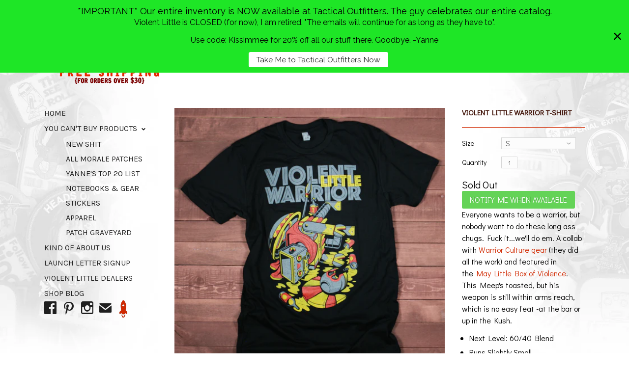

--- FILE ---
content_type: text/html; charset=utf-8
request_url: https://www.violentlittle.com/products/violent-little-warrior-t-shirt
body_size: 22494
content:
<!DOCTYPE html>
<!--[if lte IE 7 ]><html class="ie7" lang="en"> <![endif]-->
<!--[if IE 8 ]><html class="ie8" lang="en"> <![endif]-->
<!--[if IE 9 ]><html class="ie9" lang="en"><![endif]-->
<!--[if (gt IE 9)|!(IE)]><!--><html lang="en"><!--<![endif]-->
<head>


<meta name="google-site-verification" content="mMbfjzYP9zdNmVZRhRow-AIsG04MW2oUn5-iOjXmAXk" />


  
  <title>Violent Little Warrior T-Shirt | Violent Little Machine Shop</title>
  

  <meta http-equiv="content-type" content="text/html; charset=UTF-8">
  <meta http-equiv="X-UA-Compatible" content="IE=edge,chrome=1">
  <meta http-equiv="cleartype" content="on">
  <meta name="viewport" content="width=device-width, initial-scale=1.0, maximum-scale=1, user-scalable=no">
  
  <meta property="og:site_name" content="Violent Little Machine Shop" />
  
  <meta name="description" content="Everyone wants to be a warrior, but nobody want to do these long ass chugs. Fuck it...we&#39;ll do em. A collab with Warrior Culture gear (they did all the ..." />
  <meta property="og:description" content="Everyone wants to be a warrior, but nobody want to do these long ass chugs. Fuck it...we&#39;ll do em. A collab with Warrior Culture gear (they did all the ..." />
  
  <meta name="keywords" content="leather morale patches top gun Iceman volleyball Trigger necklace picatinny bracelet gun rail tactical bottle opener beverage entry tool" />
  <meta property="og:site_name" content="Violent Little Machine Shop" />
  
  <meta property="og:title" content="Violent Little Warrior T-Shirt" />
  <meta property="og:type" content="product" />
  <meta property="og:url" content="https://www.violentlittle.com/products/violent-little-warrior-t-shirt" />
  <meta property="og:image" content="//www.violentlittle.com/cdn/shop/products/Violent_Little_Warrior_tshirt_1024x1024.jpg?v=1514399118" />
  

  <link rel="canonical" href="https://www.violentlittle.com/products/violent-little-warrior-t-shirt"/> 
  
  <link rel="shortcut icon" href="//www.violentlittle.com/cdn/shop/t/8/assets/favicon.png?v=141879602255447437271548426142"/>
  

  <link href="//www.violentlittle.com/cdn/shop/t/8/assets/ss-social-regular.css?v=23581748678399646891548426146" rel="stylesheet" type="text/css" media="all" />
  <link href="//www.violentlittle.com/cdn/shop/t/8/assets/ss-standard.css?v=144323997048294510781548426147" rel="stylesheet" type="text/css" media="all" />
  <link href="//www.violentlittle.com/cdn/shop/t/8/assets/style.css?v=182557199517569666671694903902" rel="stylesheet" type="text/css" media="all" />
  <link href="https://fonts.googleapis.com/css?family=Didact+Gothic:light,normal,bold" rel="stylesheet" type="text/css">
  <link href="https://fonts.googleapis.com/css?family=Didact+Gothic:light,normal,bold" rel="stylesheet" type="text/css">
  <link href="https://fonts.googleapis.com/css?family=Karla:light,normal,bold" rel="stylesheet" type="text/css">
  <link href="https://fonts.googleapis.com/css?family=Didact+Gothic:light,normal,bold" rel="stylesheet" type="text/css">

  <script src="//ajax.googleapis.com/ajax/libs/jquery/1.9.1/jquery.min.js"></script>
  <script src="//ajax.googleapis.com/ajax/libs/jqueryui/1.10.2/jquery-ui.min.js"></script>
  <script src="//www.violentlittle.com/cdn/shop/t/8/assets/ss-standard.js?v=164422048999035709091548426148" type="text/javascript"></script>
  <script src="//www.violentlittle.com/cdn/shop/t/8/assets/ss-social.js?v=77345363757264390031548426147" type="text/javascript"></script>
  
  <script src="//www.violentlittle.com/cdn/shopifycloud/storefront/assets/themes_support/option_selection-b017cd28.js" type="text/javascript"></script>
  <script src="//www.violentlittle.com/cdn/shop/t/8/assets/jquery.fancybox.js?v=153308682288142444791548426144" type="text/javascript"></script>
  <link href="//www.violentlittle.com/cdn/shop/t/8/assets/jquery.fancybox.css?v=124235684393298704611548426143" rel="stylesheet" type="text/css" media="all" />

  <!--[if lt IE 9]>
<script src="//www.violentlittle.com/cdn/shop/t/8/assets/iehtml5.js?v=74511152324717786771548426142" type="text/javascript"></script>
<![endif]-->
  <!--[if lt IE 7]>
<script src="//www.violentlittle.com/cdn/s/shopify/json2.js" type="text/javascript"></script>
<![endif]-->
  <!--[if !IE 7]>
<style type="text/css">
#Wrapper {display:table;height:100%}
</style>
<![endif]-->
  <script type="text/javascript">
	var cartCount = parseInt(0); 
	var totalMonies = 0; 
    
	$(document).ready(function() {  
	    updateCartTotals(cartCount); 
	});
    
	function addCommas(nStr)
	{
	    nStr += '';
		x = nStr.split('.');
		x1 = x[0];
		x2 = x.length > 1 ? '.' + x[1] : '';
		var rgx = /(\d+)(\d{3})/;
		while (rgx.test(x1)) {
			x1 = x1.replace(rgx, '$1' + ',' + '$2');
		}
		return x1 + x2;
	}
	function updateCartTotals(cartCount) { 
	    if(cartCount == 0) { 
	        $('.open-product').html('Your shopping cart is empty.'); 
	    } else { 
	        

	        if(cartCount == 1) { 
	            $('.open-product-count').html('Total: ' + cartCount + ' item'); 
	        } else { 
	            $('.open-product-count').html('Total: ' + cartCount + ' items'); 
	        }

	        $('.open-product-cost').html(" / $0.00");  
	    } 
	}
	function addItem(form_id) {
	  $.ajax({
	    type: 'POST',
	    url: '/cart/add.js',
	    dataType: 'json',
	    data: $('#'+form_id).serialize(),
	    success: addToCartOk,
	    error: addToCartFail
	  });
	}
	function addToCartOk(product) {  
	  $('html, body').animate({ scrollTop: 0 }, 200); 
      var addedID = product.id; 
      var addedQuantity = parseInt($('.quantity').val()); 
	  cartCount = cartCount + addedQuantity; 
	  if($('.open-product').html() == 'Your shopping cart is empty.') { 
	    $('.open-product').html(''); 
	  }
	  if($('.cart-count').length) { 
        $('.cart-count').text(cartCount);
	  } else { 
        $('#CartButton').append('(<span class="cart-count">' + cartCount + '</span>)'); 
	  }
      
      /* YOU JUST ADDED! action */
        
      
      var newAddedImg = '//www.violentlittle.com/cdn/shop/products/Violent_Little_Warrior_tshirt_thumb.jpg?v=1514399118';
      var newAddedItem = ''; 
      newAddedItem += 'You just added: <div class="open-product-inner clearfix" data-product-id="' + addedID + '">'; 
      newAddedItem += '<img src="' + newAddedImg + '" alt=""/>'; 
      newAddedItem += '<div class="product-info"><span class="product-title">';
      newAddedItem += product.title + ' (' + addedQuantity + ')'; 
      newAddedItem += '</span></div></div>';
      $('.open-product').html(newAddedItem);

	    totalMonies = totalMonies + (product.price*addedQuantity);
	    var newPrice = totalMonies*0.01; 
        if(newPrice < 10) { 
            var newPriceFormatted = addCommas(newPrice); 
        } else { 
            var newPriceFormatted = newPrice.toFixed(2); 
        }
	    if(cartCount == 1) { 
	        $('.open-product-count').html('Total: ' + cartCount + ' item / '); 
	    } else { 
	        $('.open-product-count').html('Total: ' + cartCount + ' items / '); 
	    }
       
        var currencyFormatted = Shopify.formatMoney(newPriceFormatted, "${{amount}}");
       
	    $('.open-product-cost').html(currencyFormatted);
        
        $('#CartAddNotification').addClass('added').fadeIn(500).delay(3000).fadeOut(300, function() { 
            $(this).removeClass('added'); 
        }); 
	}
	function addToCartFail(obj, status) {
	  alert('The product you are trying to add is out of stock.');
	}
</script>
  <script src="//www.violentlittle.com/cdn/shop/t/8/assets/init.js?v=39997551896825412971674755714" type="text/javascript"></script>
  <!-- HC - infinite scrolling - 5 Dec '18 -->
  <script src="//www.violentlittle.com/cdn/shop/t/8/assets/jquery.ba-dotimeout.js?v=12411291704005710911548426143" type="text/javascript"></script>
  <script>window.performance && window.performance.mark && window.performance.mark('shopify.content_for_header.start');</script><meta name="google-site-verification" content="awPjbIkbm3wsD4HLFrgZzX1GRyM3FC_fk2hQZWlRkZQ">
<meta name="google-site-verification" content="7zTgJGQiDSVdhfmFM9lLpFroT7QOZfkI-EN6IhKqIbY">
<meta id="shopify-digital-wallet" name="shopify-digital-wallet" content="/2409829/digital_wallets/dialog">
<meta name="shopify-checkout-api-token" content="4135d4870276e60906264bd4c1e51ac3">
<meta id="in-context-paypal-metadata" data-shop-id="2409829" data-venmo-supported="false" data-environment="production" data-locale="en_US" data-paypal-v4="true" data-currency="USD">
<link rel="alternate" type="application/json+oembed" href="https://www.violentlittle.com/products/violent-little-warrior-t-shirt.oembed">
<script async="async" src="/checkouts/internal/preloads.js?locale=en-US"></script>
<link rel="preconnect" href="https://shop.app" crossorigin="anonymous">
<script async="async" src="https://shop.app/checkouts/internal/preloads.js?locale=en-US&shop_id=2409829" crossorigin="anonymous"></script>
<script id="apple-pay-shop-capabilities" type="application/json">{"shopId":2409829,"countryCode":"US","currencyCode":"USD","merchantCapabilities":["supports3DS"],"merchantId":"gid:\/\/shopify\/Shop\/2409829","merchantName":"Violent Little Machine Shop","requiredBillingContactFields":["postalAddress","email"],"requiredShippingContactFields":["postalAddress","email"],"shippingType":"shipping","supportedNetworks":["visa","masterCard","amex","discover","elo","jcb"],"total":{"type":"pending","label":"Violent Little Machine Shop","amount":"1.00"},"shopifyPaymentsEnabled":true,"supportsSubscriptions":true}</script>
<script id="shopify-features" type="application/json">{"accessToken":"4135d4870276e60906264bd4c1e51ac3","betas":["rich-media-storefront-analytics"],"domain":"www.violentlittle.com","predictiveSearch":true,"shopId":2409829,"locale":"en"}</script>
<script>var Shopify = Shopify || {};
Shopify.shop = "violent-little-machine-shop.myshopify.com";
Shopify.locale = "en";
Shopify.currency = {"active":"USD","rate":"1.0"};
Shopify.country = "US";
Shopify.theme = {"name":"Seasons - HC - 25 Jan '19","id":45751402581,"schema_name":null,"schema_version":null,"theme_store_id":null,"role":"main"};
Shopify.theme.handle = "null";
Shopify.theme.style = {"id":null,"handle":null};
Shopify.cdnHost = "www.violentlittle.com/cdn";
Shopify.routes = Shopify.routes || {};
Shopify.routes.root = "/";</script>
<script type="module">!function(o){(o.Shopify=o.Shopify||{}).modules=!0}(window);</script>
<script>!function(o){function n(){var o=[];function n(){o.push(Array.prototype.slice.apply(arguments))}return n.q=o,n}var t=o.Shopify=o.Shopify||{};t.loadFeatures=n(),t.autoloadFeatures=n()}(window);</script>
<script>
  window.ShopifyPay = window.ShopifyPay || {};
  window.ShopifyPay.apiHost = "shop.app\/pay";
  window.ShopifyPay.redirectState = null;
</script>
<script id="shop-js-analytics" type="application/json">{"pageType":"product"}</script>
<script defer="defer" async type="module" src="//www.violentlittle.com/cdn/shopifycloud/shop-js/modules/v2/client.init-shop-cart-sync_BT-GjEfc.en.esm.js"></script>
<script defer="defer" async type="module" src="//www.violentlittle.com/cdn/shopifycloud/shop-js/modules/v2/chunk.common_D58fp_Oc.esm.js"></script>
<script defer="defer" async type="module" src="//www.violentlittle.com/cdn/shopifycloud/shop-js/modules/v2/chunk.modal_xMitdFEc.esm.js"></script>
<script type="module">
  await import("//www.violentlittle.com/cdn/shopifycloud/shop-js/modules/v2/client.init-shop-cart-sync_BT-GjEfc.en.esm.js");
await import("//www.violentlittle.com/cdn/shopifycloud/shop-js/modules/v2/chunk.common_D58fp_Oc.esm.js");
await import("//www.violentlittle.com/cdn/shopifycloud/shop-js/modules/v2/chunk.modal_xMitdFEc.esm.js");

  window.Shopify.SignInWithShop?.initShopCartSync?.({"fedCMEnabled":true,"windoidEnabled":true});

</script>
<script>
  window.Shopify = window.Shopify || {};
  if (!window.Shopify.featureAssets) window.Shopify.featureAssets = {};
  window.Shopify.featureAssets['shop-js'] = {"shop-cart-sync":["modules/v2/client.shop-cart-sync_DZOKe7Ll.en.esm.js","modules/v2/chunk.common_D58fp_Oc.esm.js","modules/v2/chunk.modal_xMitdFEc.esm.js"],"init-fed-cm":["modules/v2/client.init-fed-cm_B6oLuCjv.en.esm.js","modules/v2/chunk.common_D58fp_Oc.esm.js","modules/v2/chunk.modal_xMitdFEc.esm.js"],"shop-cash-offers":["modules/v2/client.shop-cash-offers_D2sdYoxE.en.esm.js","modules/v2/chunk.common_D58fp_Oc.esm.js","modules/v2/chunk.modal_xMitdFEc.esm.js"],"shop-login-button":["modules/v2/client.shop-login-button_QeVjl5Y3.en.esm.js","modules/v2/chunk.common_D58fp_Oc.esm.js","modules/v2/chunk.modal_xMitdFEc.esm.js"],"pay-button":["modules/v2/client.pay-button_DXTOsIq6.en.esm.js","modules/v2/chunk.common_D58fp_Oc.esm.js","modules/v2/chunk.modal_xMitdFEc.esm.js"],"shop-button":["modules/v2/client.shop-button_DQZHx9pm.en.esm.js","modules/v2/chunk.common_D58fp_Oc.esm.js","modules/v2/chunk.modal_xMitdFEc.esm.js"],"avatar":["modules/v2/client.avatar_BTnouDA3.en.esm.js"],"init-windoid":["modules/v2/client.init-windoid_CR1B-cfM.en.esm.js","modules/v2/chunk.common_D58fp_Oc.esm.js","modules/v2/chunk.modal_xMitdFEc.esm.js"],"init-shop-for-new-customer-accounts":["modules/v2/client.init-shop-for-new-customer-accounts_C_vY_xzh.en.esm.js","modules/v2/client.shop-login-button_QeVjl5Y3.en.esm.js","modules/v2/chunk.common_D58fp_Oc.esm.js","modules/v2/chunk.modal_xMitdFEc.esm.js"],"init-shop-email-lookup-coordinator":["modules/v2/client.init-shop-email-lookup-coordinator_BI7n9ZSv.en.esm.js","modules/v2/chunk.common_D58fp_Oc.esm.js","modules/v2/chunk.modal_xMitdFEc.esm.js"],"init-shop-cart-sync":["modules/v2/client.init-shop-cart-sync_BT-GjEfc.en.esm.js","modules/v2/chunk.common_D58fp_Oc.esm.js","modules/v2/chunk.modal_xMitdFEc.esm.js"],"shop-toast-manager":["modules/v2/client.shop-toast-manager_DiYdP3xc.en.esm.js","modules/v2/chunk.common_D58fp_Oc.esm.js","modules/v2/chunk.modal_xMitdFEc.esm.js"],"init-customer-accounts":["modules/v2/client.init-customer-accounts_D9ZNqS-Q.en.esm.js","modules/v2/client.shop-login-button_QeVjl5Y3.en.esm.js","modules/v2/chunk.common_D58fp_Oc.esm.js","modules/v2/chunk.modal_xMitdFEc.esm.js"],"init-customer-accounts-sign-up":["modules/v2/client.init-customer-accounts-sign-up_iGw4briv.en.esm.js","modules/v2/client.shop-login-button_QeVjl5Y3.en.esm.js","modules/v2/chunk.common_D58fp_Oc.esm.js","modules/v2/chunk.modal_xMitdFEc.esm.js"],"shop-follow-button":["modules/v2/client.shop-follow-button_CqMgW2wH.en.esm.js","modules/v2/chunk.common_D58fp_Oc.esm.js","modules/v2/chunk.modal_xMitdFEc.esm.js"],"checkout-modal":["modules/v2/client.checkout-modal_xHeaAweL.en.esm.js","modules/v2/chunk.common_D58fp_Oc.esm.js","modules/v2/chunk.modal_xMitdFEc.esm.js"],"shop-login":["modules/v2/client.shop-login_D91U-Q7h.en.esm.js","modules/v2/chunk.common_D58fp_Oc.esm.js","modules/v2/chunk.modal_xMitdFEc.esm.js"],"lead-capture":["modules/v2/client.lead-capture_BJmE1dJe.en.esm.js","modules/v2/chunk.common_D58fp_Oc.esm.js","modules/v2/chunk.modal_xMitdFEc.esm.js"],"payment-terms":["modules/v2/client.payment-terms_Ci9AEqFq.en.esm.js","modules/v2/chunk.common_D58fp_Oc.esm.js","modules/v2/chunk.modal_xMitdFEc.esm.js"]};
</script>
<script>(function() {
  var isLoaded = false;
  function asyncLoad() {
    if (isLoaded) return;
    isLoaded = true;
    var urls = ["https:\/\/cdn.hextom.com\/js\/quickannouncementbar.js?shop=violent-little-machine-shop.myshopify.com"];
    for (var i = 0; i < urls.length; i++) {
      var s = document.createElement('script');
      s.type = 'text/javascript';
      s.async = true;
      s.src = urls[i];
      var x = document.getElementsByTagName('script')[0];
      x.parentNode.insertBefore(s, x);
    }
  };
  if(window.attachEvent) {
    window.attachEvent('onload', asyncLoad);
  } else {
    window.addEventListener('load', asyncLoad, false);
  }
})();</script>
<script id="__st">var __st={"a":2409829,"offset":-25200,"reqid":"09980c49-f9e4-45e2-a870-bc5ab9999c26-1769071624","pageurl":"www.violentlittle.com\/products\/violent-little-warrior-t-shirt","u":"d20dd6b2a0ab","p":"product","rtyp":"product","rid":6926770119};</script>
<script>window.ShopifyPaypalV4VisibilityTracking = true;</script>
<script id="captcha-bootstrap">!function(){'use strict';const t='contact',e='account',n='new_comment',o=[[t,t],['blogs',n],['comments',n],[t,'customer']],c=[[e,'customer_login'],[e,'guest_login'],[e,'recover_customer_password'],[e,'create_customer']],r=t=>t.map((([t,e])=>`form[action*='/${t}']:not([data-nocaptcha='true']) input[name='form_type'][value='${e}']`)).join(','),a=t=>()=>t?[...document.querySelectorAll(t)].map((t=>t.form)):[];function s(){const t=[...o],e=r(t);return a(e)}const i='password',u='form_key',d=['recaptcha-v3-token','g-recaptcha-response','h-captcha-response',i],f=()=>{try{return window.sessionStorage}catch{return}},m='__shopify_v',_=t=>t.elements[u];function p(t,e,n=!1){try{const o=window.sessionStorage,c=JSON.parse(o.getItem(e)),{data:r}=function(t){const{data:e,action:n}=t;return t[m]||n?{data:e,action:n}:{data:t,action:n}}(c);for(const[e,n]of Object.entries(r))t.elements[e]&&(t.elements[e].value=n);n&&o.removeItem(e)}catch(o){console.error('form repopulation failed',{error:o})}}const l='form_type',E='cptcha';function T(t){t.dataset[E]=!0}const w=window,h=w.document,L='Shopify',v='ce_forms',y='captcha';let A=!1;((t,e)=>{const n=(g='f06e6c50-85a8-45c8-87d0-21a2b65856fe',I='https://cdn.shopify.com/shopifycloud/storefront-forms-hcaptcha/ce_storefront_forms_captcha_hcaptcha.v1.5.2.iife.js',D={infoText:'Protected by hCaptcha',privacyText:'Privacy',termsText:'Terms'},(t,e,n)=>{const o=w[L][v],c=o.bindForm;if(c)return c(t,g,e,D).then(n);var r;o.q.push([[t,g,e,D],n]),r=I,A||(h.body.append(Object.assign(h.createElement('script'),{id:'captcha-provider',async:!0,src:r})),A=!0)});var g,I,D;w[L]=w[L]||{},w[L][v]=w[L][v]||{},w[L][v].q=[],w[L][y]=w[L][y]||{},w[L][y].protect=function(t,e){n(t,void 0,e),T(t)},Object.freeze(w[L][y]),function(t,e,n,w,h,L){const[v,y,A,g]=function(t,e,n){const i=e?o:[],u=t?c:[],d=[...i,...u],f=r(d),m=r(i),_=r(d.filter((([t,e])=>n.includes(e))));return[a(f),a(m),a(_),s()]}(w,h,L),I=t=>{const e=t.target;return e instanceof HTMLFormElement?e:e&&e.form},D=t=>v().includes(t);t.addEventListener('submit',(t=>{const e=I(t);if(!e)return;const n=D(e)&&!e.dataset.hcaptchaBound&&!e.dataset.recaptchaBound,o=_(e),c=g().includes(e)&&(!o||!o.value);(n||c)&&t.preventDefault(),c&&!n&&(function(t){try{if(!f())return;!function(t){const e=f();if(!e)return;const n=_(t);if(!n)return;const o=n.value;o&&e.removeItem(o)}(t);const e=Array.from(Array(32),(()=>Math.random().toString(36)[2])).join('');!function(t,e){_(t)||t.append(Object.assign(document.createElement('input'),{type:'hidden',name:u})),t.elements[u].value=e}(t,e),function(t,e){const n=f();if(!n)return;const o=[...t.querySelectorAll(`input[type='${i}']`)].map((({name:t})=>t)),c=[...d,...o],r={};for(const[a,s]of new FormData(t).entries())c.includes(a)||(r[a]=s);n.setItem(e,JSON.stringify({[m]:1,action:t.action,data:r}))}(t,e)}catch(e){console.error('failed to persist form',e)}}(e),e.submit())}));const S=(t,e)=>{t&&!t.dataset[E]&&(n(t,e.some((e=>e===t))),T(t))};for(const o of['focusin','change'])t.addEventListener(o,(t=>{const e=I(t);D(e)&&S(e,y())}));const B=e.get('form_key'),M=e.get(l),P=B&&M;t.addEventListener('DOMContentLoaded',(()=>{const t=y();if(P)for(const e of t)e.elements[l].value===M&&p(e,B);[...new Set([...A(),...v().filter((t=>'true'===t.dataset.shopifyCaptcha))])].forEach((e=>S(e,t)))}))}(h,new URLSearchParams(w.location.search),n,t,e,['guest_login'])})(!0,!0)}();</script>
<script integrity="sha256-4kQ18oKyAcykRKYeNunJcIwy7WH5gtpwJnB7kiuLZ1E=" data-source-attribution="shopify.loadfeatures" defer="defer" src="//www.violentlittle.com/cdn/shopifycloud/storefront/assets/storefront/load_feature-a0a9edcb.js" crossorigin="anonymous"></script>
<script crossorigin="anonymous" defer="defer" src="//www.violentlittle.com/cdn/shopifycloud/storefront/assets/shopify_pay/storefront-65b4c6d7.js?v=20250812"></script>
<script data-source-attribution="shopify.dynamic_checkout.dynamic.init">var Shopify=Shopify||{};Shopify.PaymentButton=Shopify.PaymentButton||{isStorefrontPortableWallets:!0,init:function(){window.Shopify.PaymentButton.init=function(){};var t=document.createElement("script");t.src="https://www.violentlittle.com/cdn/shopifycloud/portable-wallets/latest/portable-wallets.en.js",t.type="module",document.head.appendChild(t)}};
</script>
<script data-source-attribution="shopify.dynamic_checkout.buyer_consent">
  function portableWalletsHideBuyerConsent(e){var t=document.getElementById("shopify-buyer-consent"),n=document.getElementById("shopify-subscription-policy-button");t&&n&&(t.classList.add("hidden"),t.setAttribute("aria-hidden","true"),n.removeEventListener("click",e))}function portableWalletsShowBuyerConsent(e){var t=document.getElementById("shopify-buyer-consent"),n=document.getElementById("shopify-subscription-policy-button");t&&n&&(t.classList.remove("hidden"),t.removeAttribute("aria-hidden"),n.addEventListener("click",e))}window.Shopify?.PaymentButton&&(window.Shopify.PaymentButton.hideBuyerConsent=portableWalletsHideBuyerConsent,window.Shopify.PaymentButton.showBuyerConsent=portableWalletsShowBuyerConsent);
</script>
<script data-source-attribution="shopify.dynamic_checkout.cart.bootstrap">document.addEventListener("DOMContentLoaded",(function(){function t(){return document.querySelector("shopify-accelerated-checkout-cart, shopify-accelerated-checkout")}if(t())Shopify.PaymentButton.init();else{new MutationObserver((function(e,n){t()&&(Shopify.PaymentButton.init(),n.disconnect())})).observe(document.body,{childList:!0,subtree:!0})}}));
</script>
<link id="shopify-accelerated-checkout-styles" rel="stylesheet" media="screen" href="https://www.violentlittle.com/cdn/shopifycloud/portable-wallets/latest/accelerated-checkout-backwards-compat.css" crossorigin="anonymous">
<style id="shopify-accelerated-checkout-cart">
        #shopify-buyer-consent {
  margin-top: 1em;
  display: inline-block;
  width: 100%;
}

#shopify-buyer-consent.hidden {
  display: none;
}

#shopify-subscription-policy-button {
  background: none;
  border: none;
  padding: 0;
  text-decoration: underline;
  font-size: inherit;
  cursor: pointer;
}

#shopify-subscription-policy-button::before {
  box-shadow: none;
}

      </style>

<script>window.performance && window.performance.mark && window.performance.mark('shopify.content_for_header.end');</script>

<script>window.BOLD = window.BOLD || {};
    window.BOLD.common = window.BOLD.common || {};
    window.BOLD.common.Shopify = window.BOLD.common.Shopify || {};
    window.BOLD.common.Shopify.shop = {
      domain: 'www.violentlittle.com',
      permanent_domain: 'violent-little-machine-shop.myshopify.com',
      url: 'https://www.violentlittle.com',
      secure_url: 'https://www.violentlittle.com',
      money_format: "${{amount}}",
      currency: "USD"
    };
    window.BOLD.common.Shopify.customer = {
      id: null,
      tags: null,
    };
    window.BOLD.common.Shopify.cart = {"note":null,"attributes":{},"original_total_price":0,"total_price":0,"total_discount":0,"total_weight":0.0,"item_count":0,"items":[],"requires_shipping":false,"currency":"USD","items_subtotal_price":0,"cart_level_discount_applications":[],"checkout_charge_amount":0};
    window.BOLD.common.template = 'product';window.BOLD.common.Shopify.formatMoney = function(money, format) {
        function n(t, e) {
            return "undefined" == typeof t ? e : t
        }
        function r(t, e, r, i) {
            if (e = n(e, 2),
                r = n(r, ","),
                i = n(i, "."),
            isNaN(t) || null == t)
                return 0;
            t = (t / 100).toFixed(e);
            var o = t.split(".")
                , a = o[0].replace(/(\d)(?=(\d\d\d)+(?!\d))/g, "$1" + r)
                , s = o[1] ? i + o[1] : "";
            return a + s
        }
        "string" == typeof money && (money = money.replace(".", ""));
        var i = ""
            , o = /\{\{\s*(\w+)\s*\}\}/
            , a = format || window.BOLD.common.Shopify.shop.money_format || window.Shopify.money_format || "$ {{ amount }}";
        switch (a.match(o)[1]) {
            case "amount":
                i = r(money, 2, ",", ".");
                break;
            case "amount_no_decimals":
                i = r(money, 0, ",", ".");
                break;
            case "amount_with_comma_separator":
                i = r(money, 2, ".", ",");
                break;
            case "amount_no_decimals_with_comma_separator":
                i = r(money, 0, ".", ",");
                break;
            case "amount_with_space_separator":
                i = r(money, 2, " ", ",");
                break;
            case "amount_no_decimals_with_space_separator":
                i = r(money, 0, " ", ",");
                break;
            case "amount_with_apostrophe_separator":
                i = r(money, 2, "'", ".");
                break;
        }
        return a.replace(o, i);
    };
    window.BOLD.common.Shopify.saveProduct = function (handle, product) {
      if (typeof handle === 'string' && typeof window.BOLD.common.Shopify.products[handle] === 'undefined') {
        if (typeof product === 'number') {
          window.BOLD.common.Shopify.handles[product] = handle;
          product = { id: product };
        }
        window.BOLD.common.Shopify.products[handle] = product;
      }
    };
    window.BOLD.common.Shopify.saveVariant = function (variant_id, variant) {
      if (typeof variant_id === 'number' && typeof window.BOLD.common.Shopify.variants[variant_id] === 'undefined') {
        window.BOLD.common.Shopify.variants[variant_id] = variant;
      }
    };window.BOLD.common.Shopify.products = window.BOLD.common.Shopify.products || {};
    window.BOLD.common.Shopify.variants = window.BOLD.common.Shopify.variants || {};
    window.BOLD.common.Shopify.handles = window.BOLD.common.Shopify.handles || {};window.BOLD.common.Shopify.handle = "violent-little-warrior-t-shirt"
window.BOLD.common.Shopify.saveProduct("violent-little-warrior-t-shirt", 6926770119);window.BOLD.common.Shopify.saveVariant(21974830407, { product_id: 6926770119, product_handle: "violent-little-warrior-t-shirt", price: 1999, group_id: '', csp_metafield: {}});window.BOLD.common.Shopify.saveVariant(22017027207, { product_id: 6926770119, product_handle: "violent-little-warrior-t-shirt", price: 1999, group_id: '', csp_metafield: {}});window.BOLD.common.Shopify.saveVariant(22017027271, { product_id: 6926770119, product_handle: "violent-little-warrior-t-shirt", price: 1999, group_id: '', csp_metafield: {}});window.BOLD.common.Shopify.saveVariant(22017027335, { product_id: 6926770119, product_handle: "violent-little-warrior-t-shirt", price: 1999, group_id: '', csp_metafield: {}});window.BOLD.apps_installed = {"Brain":1,"Product Upsell":3,"Quantity Breaks":1} || {};window.BOLD.common.Shopify.metafields = window.BOLD.common.Shopify.metafields || {};window.BOLD.common.Shopify.metafields["bold_rp"] = {"recurring_type":1};window.BOLD.common.Shopify.metafields["bold_csp_defaults"] = {};window.BOLD.common.cacheParams = window.BOLD.common.cacheParams || {};
</script><link href="//www.violentlittle.com/cdn/shop/t/8/assets/bold-upsell.css?v=178523973095152088951590169367" rel="stylesheet" type="text/css" media="all" />
<link href="//www.violentlittle.com/cdn/shop/t/8/assets/bold-upsell-custom.css?v=157476255988720460371548426140" rel="stylesheet" type="text/css" media="all" /><script>var BOLD = BOLD || {};
    BOLD.products = BOLD.products || {};
    BOLD.variant_lookup = BOLD.variant_lookup || {};BOLD.variant_lookup[21974830407] ="violent-little-warrior-t-shirt";BOLD.variant_lookup[22017027207] ="violent-little-warrior-t-shirt";BOLD.variant_lookup[22017027271] ="violent-little-warrior-t-shirt";BOLD.variant_lookup[22017027335] ="violent-little-warrior-t-shirt";BOLD.products["violent-little-warrior-t-shirt"] ={"id":6926770119,"title":"Violent Little Warrior T-Shirt","handle":"violent-little-warrior-t-shirt","description":"\u003cp\u003eEveryone wants to be a warrior, but nobody want to do these long ass chugs. Fuck it...we'll do em. A collab with \u003ca href=\"http:\/\/www.warriorculturegear.com\" target=\"_blank\" rel=\"noopener noreferrer\"\u003eWarrior Culture gear\u003c\/a\u003e (they did all the work) and featured in the \u003ca href=\"http:\/\/www.violentlittle.com\/products\/little-box-of-violence-subscription\" target=\"_blank\" rel=\"noopener noreferrer\"\u003eMay Little Box of Violence\u003c\/a\u003e. This Meep's toasted, but his weapon is still within arms reach, which is no easy feat -at the bar or up in the Kush.\u003c\/p\u003e\n\u003cul\u003e\n\u003cli\u003eNext Level: 60\/40 Blend\u003c\/li\u003e\n\u003cli\u003eRuns Slightly Small\u003c\/li\u003e\n\u003cli\u003eTip of the Beer\u003c\/li\u003e\n\u003c\/ul\u003e","published_at":"2016-06-03T08:00:00","created_at":"2016-06-01T11:30:50","vendor":"Violent Little Machine Shop","type":"T-Shirts","tags":[],"price":1999,"price_min":1999,"price_max":1999,"price_varies":false,"compare_at_price":null,"compare_at_price_min":0,"compare_at_price_max":0,"compare_at_price_varies":true,"all_variant_ids":[21974830407,22017027207,22017027271,22017027335],"variants":[{"id":21974830407,"product_id":6926770119,"product_handle":"violent-little-warrior-t-shirt","title":"S","option1":"S","option2":null,"option3":null,"sku":"1624","requires_shipping":true,"taxable":true,"featured_image":null,"image_id":null,"available":false,"name":"Violent Little Warrior T-Shirt - S","options":["S"],"price":1999,"weight":125,"compare_at_price":null,"inventory_quantity":0,"inventory_management":"shopify","inventory_policy":"deny","inventory_in_cart":0,"inventory_remaining":0,"incoming":false,"next_incoming_date":null,"taxable":true,"barcode":""},{"id":22017027207,"product_id":6926770119,"product_handle":"violent-little-warrior-t-shirt","title":"L","option1":"L","option2":null,"option3":null,"sku":"warrior","requires_shipping":true,"taxable":true,"featured_image":null,"image_id":null,"available":false,"name":"Violent Little Warrior T-Shirt - L","options":["L"],"price":1999,"weight":147,"compare_at_price":null,"inventory_quantity":0,"inventory_management":"shopify","inventory_policy":"deny","inventory_in_cart":0,"inventory_remaining":0,"incoming":false,"next_incoming_date":null,"taxable":true,"barcode":""},{"id":22017027271,"product_id":6926770119,"product_handle":"violent-little-warrior-t-shirt","title":"XL","option1":"XL","option2":null,"option3":null,"sku":"warrior xl","requires_shipping":true,"taxable":true,"featured_image":null,"image_id":null,"available":false,"name":"Violent Little Warrior T-Shirt - XL","options":["XL"],"price":1999,"weight":164,"compare_at_price":null,"inventory_quantity":0,"inventory_management":"shopify","inventory_policy":"deny","inventory_in_cart":0,"inventory_remaining":0,"incoming":false,"next_incoming_date":null,"taxable":true,"barcode":""},{"id":22017027335,"product_id":6926770119,"product_handle":"violent-little-warrior-t-shirt","title":"2XL","option1":"2XL","option2":null,"option3":null,"sku":"1630","requires_shipping":true,"taxable":true,"featured_image":null,"image_id":null,"available":false,"name":"Violent Little Warrior T-Shirt - 2XL","options":["2XL"],"price":1999,"weight":170,"compare_at_price":null,"inventory_quantity":0,"inventory_management":"shopify","inventory_policy":"deny","inventory_in_cart":0,"inventory_remaining":0,"incoming":false,"next_incoming_date":null,"taxable":true,"barcode":""}],"available":false,"images":["\/\/www.violentlittle.com\/cdn\/shop\/products\/Violent_Little_Warrior_tshirt.jpg?v=1514399118","\/\/www.violentlittle.com\/cdn\/shop\/products\/Violent_Little_Warrior_T_shirt_folded.jpg?v=1514399118","\/\/www.violentlittle.com\/cdn\/shop\/products\/Violent_Little_Warrior_T-Shirt.jpg?v=1504039848","\/\/www.violentlittle.com\/cdn\/shop\/products\/Robot_Spartan_Shirt_Little_Box_of_Violence_LBoV.jpg?v=1504039848"],"featured_image":"\/\/www.violentlittle.com\/cdn\/shop\/products\/Violent_Little_Warrior_tshirt.jpg?v=1514399118","options":["Size"],"url":"\/products\/violent-little-warrior-t-shirt"}</script><link href="//www.violentlittle.com/cdn/shop/t/8/assets/bold-brain-widget.css?v=12280912722225961271548426140" rel="stylesheet" type="text/css" media="all" /><!-- Added by Lexity. DO NOT REMOVE/EDIT -->
  <meta name="google-site-verification" content="MfT3T1u_VHbY1QHrfhk7aNQVANybsbfsTA2QIT_5o2s" />
  <script type="text/javascript">
    (function (d, w) {
      var x = d.getElementsByTagName('SCRIPT')[0], g = d.createElement('SCRIPT'); 
      g.type = 'text/javascript';
      g.async = true;
      g.src = ('https:' == d.location.protocol ? 'https://ssl' : 'http://www') + '.google-analytics.com/ga.js';
      x.parentNode.insertBefore(g, x);
    }(document, window));
  </script>
  <!-- End of addition by Lexity. DO NOT REMOVE/EDIT -->
<!-- BEGIN app block: shopify://apps/klaviyo-email-marketing-sms/blocks/klaviyo-onsite-embed/2632fe16-c075-4321-a88b-50b567f42507 -->












  <script async src="https://static.klaviyo.com/onsite/js/magpxT/klaviyo.js?company_id=magpxT"></script>
  <script>!function(){if(!window.klaviyo){window._klOnsite=window._klOnsite||[];try{window.klaviyo=new Proxy({},{get:function(n,i){return"push"===i?function(){var n;(n=window._klOnsite).push.apply(n,arguments)}:function(){for(var n=arguments.length,o=new Array(n),w=0;w<n;w++)o[w]=arguments[w];var t="function"==typeof o[o.length-1]?o.pop():void 0,e=new Promise((function(n){window._klOnsite.push([i].concat(o,[function(i){t&&t(i),n(i)}]))}));return e}}})}catch(n){window.klaviyo=window.klaviyo||[],window.klaviyo.push=function(){var n;(n=window._klOnsite).push.apply(n,arguments)}}}}();</script>

  
    <script id="viewed_product">
      if (item == null) {
        var _learnq = _learnq || [];

        var MetafieldReviews = null
        var MetafieldYotpoRating = null
        var MetafieldYotpoCount = null
        var MetafieldLooxRating = null
        var MetafieldLooxCount = null
        var okendoProduct = null
        var okendoProductReviewCount = null
        var okendoProductReviewAverageValue = null
        try {
          // The following fields are used for Customer Hub recently viewed in order to add reviews.
          // This information is not part of __kla_viewed. Instead, it is part of __kla_viewed_reviewed_items
          MetafieldReviews = {};
          MetafieldYotpoRating = null
          MetafieldYotpoCount = null
          MetafieldLooxRating = null
          MetafieldLooxCount = null

          okendoProduct = null
          // If the okendo metafield is not legacy, it will error, which then requires the new json formatted data
          if (okendoProduct && 'error' in okendoProduct) {
            okendoProduct = null
          }
          okendoProductReviewCount = okendoProduct ? okendoProduct.reviewCount : null
          okendoProductReviewAverageValue = okendoProduct ? okendoProduct.reviewAverageValue : null
        } catch (error) {
          console.error('Error in Klaviyo onsite reviews tracking:', error);
        }

        var item = {
          Name: "Violent Little Warrior T-Shirt",
          ProductID: 6926770119,
          Categories: ["Apparel \u0026 Caps"],
          ImageURL: "https://www.violentlittle.com/cdn/shop/products/Violent_Little_Warrior_tshirt_grande.jpg?v=1514399118",
          URL: "https://www.violentlittle.com/products/violent-little-warrior-t-shirt",
          Brand: "Violent Little Machine Shop",
          Price: "$19.99",
          Value: "19.99",
          CompareAtPrice: "$0.00"
        };
        _learnq.push(['track', 'Viewed Product', item]);
        _learnq.push(['trackViewedItem', {
          Title: item.Name,
          ItemId: item.ProductID,
          Categories: item.Categories,
          ImageUrl: item.ImageURL,
          Url: item.URL,
          Metadata: {
            Brand: item.Brand,
            Price: item.Price,
            Value: item.Value,
            CompareAtPrice: item.CompareAtPrice
          },
          metafields:{
            reviews: MetafieldReviews,
            yotpo:{
              rating: MetafieldYotpoRating,
              count: MetafieldYotpoCount,
            },
            loox:{
              rating: MetafieldLooxRating,
              count: MetafieldLooxCount,
            },
            okendo: {
              rating: okendoProductReviewAverageValue,
              count: okendoProductReviewCount,
            }
          }
        }]);
      }
    </script>
  




  <script>
    window.klaviyoReviewsProductDesignMode = false
  </script>







<!-- END app block --><script src="https://cdn.shopify.com/extensions/019bc2d0-0f91-74d4-a43b-076b6407206d/quick-announcement-bar-prod-97/assets/quickannouncementbar.js" type="text/javascript" defer="defer"></script>
<link href="https://monorail-edge.shopifysvc.com" rel="dns-prefetch">
<script>(function(){if ("sendBeacon" in navigator && "performance" in window) {try {var session_token_from_headers = performance.getEntriesByType('navigation')[0].serverTiming.find(x => x.name == '_s').description;} catch {var session_token_from_headers = undefined;}var session_cookie_matches = document.cookie.match(/_shopify_s=([^;]*)/);var session_token_from_cookie = session_cookie_matches && session_cookie_matches.length === 2 ? session_cookie_matches[1] : "";var session_token = session_token_from_headers || session_token_from_cookie || "";function handle_abandonment_event(e) {var entries = performance.getEntries().filter(function(entry) {return /monorail-edge.shopifysvc.com/.test(entry.name);});if (!window.abandonment_tracked && entries.length === 0) {window.abandonment_tracked = true;var currentMs = Date.now();var navigation_start = performance.timing.navigationStart;var payload = {shop_id: 2409829,url: window.location.href,navigation_start,duration: currentMs - navigation_start,session_token,page_type: "product"};window.navigator.sendBeacon("https://monorail-edge.shopifysvc.com/v1/produce", JSON.stringify({schema_id: "online_store_buyer_site_abandonment/1.1",payload: payload,metadata: {event_created_at_ms: currentMs,event_sent_at_ms: currentMs}}));}}window.addEventListener('pagehide', handle_abandonment_event);}}());</script>
<script id="web-pixels-manager-setup">(function e(e,d,r,n,o){if(void 0===o&&(o={}),!Boolean(null===(a=null===(i=window.Shopify)||void 0===i?void 0:i.analytics)||void 0===a?void 0:a.replayQueue)){var i,a;window.Shopify=window.Shopify||{};var t=window.Shopify;t.analytics=t.analytics||{};var s=t.analytics;s.replayQueue=[],s.publish=function(e,d,r){return s.replayQueue.push([e,d,r]),!0};try{self.performance.mark("wpm:start")}catch(e){}var l=function(){var e={modern:/Edge?\/(1{2}[4-9]|1[2-9]\d|[2-9]\d{2}|\d{4,})\.\d+(\.\d+|)|Firefox\/(1{2}[4-9]|1[2-9]\d|[2-9]\d{2}|\d{4,})\.\d+(\.\d+|)|Chrom(ium|e)\/(9{2}|\d{3,})\.\d+(\.\d+|)|(Maci|X1{2}).+ Version\/(15\.\d+|(1[6-9]|[2-9]\d|\d{3,})\.\d+)([,.]\d+|)( \(\w+\)|)( Mobile\/\w+|) Safari\/|Chrome.+OPR\/(9{2}|\d{3,})\.\d+\.\d+|(CPU[ +]OS|iPhone[ +]OS|CPU[ +]iPhone|CPU IPhone OS|CPU iPad OS)[ +]+(15[._]\d+|(1[6-9]|[2-9]\d|\d{3,})[._]\d+)([._]\d+|)|Android:?[ /-](13[3-9]|1[4-9]\d|[2-9]\d{2}|\d{4,})(\.\d+|)(\.\d+|)|Android.+Firefox\/(13[5-9]|1[4-9]\d|[2-9]\d{2}|\d{4,})\.\d+(\.\d+|)|Android.+Chrom(ium|e)\/(13[3-9]|1[4-9]\d|[2-9]\d{2}|\d{4,})\.\d+(\.\d+|)|SamsungBrowser\/([2-9]\d|\d{3,})\.\d+/,legacy:/Edge?\/(1[6-9]|[2-9]\d|\d{3,})\.\d+(\.\d+|)|Firefox\/(5[4-9]|[6-9]\d|\d{3,})\.\d+(\.\d+|)|Chrom(ium|e)\/(5[1-9]|[6-9]\d|\d{3,})\.\d+(\.\d+|)([\d.]+$|.*Safari\/(?![\d.]+ Edge\/[\d.]+$))|(Maci|X1{2}).+ Version\/(10\.\d+|(1[1-9]|[2-9]\d|\d{3,})\.\d+)([,.]\d+|)( \(\w+\)|)( Mobile\/\w+|) Safari\/|Chrome.+OPR\/(3[89]|[4-9]\d|\d{3,})\.\d+\.\d+|(CPU[ +]OS|iPhone[ +]OS|CPU[ +]iPhone|CPU IPhone OS|CPU iPad OS)[ +]+(10[._]\d+|(1[1-9]|[2-9]\d|\d{3,})[._]\d+)([._]\d+|)|Android:?[ /-](13[3-9]|1[4-9]\d|[2-9]\d{2}|\d{4,})(\.\d+|)(\.\d+|)|Mobile Safari.+OPR\/([89]\d|\d{3,})\.\d+\.\d+|Android.+Firefox\/(13[5-9]|1[4-9]\d|[2-9]\d{2}|\d{4,})\.\d+(\.\d+|)|Android.+Chrom(ium|e)\/(13[3-9]|1[4-9]\d|[2-9]\d{2}|\d{4,})\.\d+(\.\d+|)|Android.+(UC? ?Browser|UCWEB|U3)[ /]?(15\.([5-9]|\d{2,})|(1[6-9]|[2-9]\d|\d{3,})\.\d+)\.\d+|SamsungBrowser\/(5\.\d+|([6-9]|\d{2,})\.\d+)|Android.+MQ{2}Browser\/(14(\.(9|\d{2,})|)|(1[5-9]|[2-9]\d|\d{3,})(\.\d+|))(\.\d+|)|K[Aa][Ii]OS\/(3\.\d+|([4-9]|\d{2,})\.\d+)(\.\d+|)/},d=e.modern,r=e.legacy,n=navigator.userAgent;return n.match(d)?"modern":n.match(r)?"legacy":"unknown"}(),u="modern"===l?"modern":"legacy",c=(null!=n?n:{modern:"",legacy:""})[u],f=function(e){return[e.baseUrl,"/wpm","/b",e.hashVersion,"modern"===e.buildTarget?"m":"l",".js"].join("")}({baseUrl:d,hashVersion:r,buildTarget:u}),m=function(e){var d=e.version,r=e.bundleTarget,n=e.surface,o=e.pageUrl,i=e.monorailEndpoint;return{emit:function(e){var a=e.status,t=e.errorMsg,s=(new Date).getTime(),l=JSON.stringify({metadata:{event_sent_at_ms:s},events:[{schema_id:"web_pixels_manager_load/3.1",payload:{version:d,bundle_target:r,page_url:o,status:a,surface:n,error_msg:t},metadata:{event_created_at_ms:s}}]});if(!i)return console&&console.warn&&console.warn("[Web Pixels Manager] No Monorail endpoint provided, skipping logging."),!1;try{return self.navigator.sendBeacon.bind(self.navigator)(i,l)}catch(e){}var u=new XMLHttpRequest;try{return u.open("POST",i,!0),u.setRequestHeader("Content-Type","text/plain"),u.send(l),!0}catch(e){return console&&console.warn&&console.warn("[Web Pixels Manager] Got an unhandled error while logging to Monorail."),!1}}}}({version:r,bundleTarget:l,surface:e.surface,pageUrl:self.location.href,monorailEndpoint:e.monorailEndpoint});try{o.browserTarget=l,function(e){var d=e.src,r=e.async,n=void 0===r||r,o=e.onload,i=e.onerror,a=e.sri,t=e.scriptDataAttributes,s=void 0===t?{}:t,l=document.createElement("script"),u=document.querySelector("head"),c=document.querySelector("body");if(l.async=n,l.src=d,a&&(l.integrity=a,l.crossOrigin="anonymous"),s)for(var f in s)if(Object.prototype.hasOwnProperty.call(s,f))try{l.dataset[f]=s[f]}catch(e){}if(o&&l.addEventListener("load",o),i&&l.addEventListener("error",i),u)u.appendChild(l);else{if(!c)throw new Error("Did not find a head or body element to append the script");c.appendChild(l)}}({src:f,async:!0,onload:function(){if(!function(){var e,d;return Boolean(null===(d=null===(e=window.Shopify)||void 0===e?void 0:e.analytics)||void 0===d?void 0:d.initialized)}()){var d=window.webPixelsManager.init(e)||void 0;if(d){var r=window.Shopify.analytics;r.replayQueue.forEach((function(e){var r=e[0],n=e[1],o=e[2];d.publishCustomEvent(r,n,o)})),r.replayQueue=[],r.publish=d.publishCustomEvent,r.visitor=d.visitor,r.initialized=!0}}},onerror:function(){return m.emit({status:"failed",errorMsg:"".concat(f," has failed to load")})},sri:function(e){var d=/^sha384-[A-Za-z0-9+/=]+$/;return"string"==typeof e&&d.test(e)}(c)?c:"",scriptDataAttributes:o}),m.emit({status:"loading"})}catch(e){m.emit({status:"failed",errorMsg:(null==e?void 0:e.message)||"Unknown error"})}}})({shopId: 2409829,storefrontBaseUrl: "https://www.violentlittle.com",extensionsBaseUrl: "https://extensions.shopifycdn.com/cdn/shopifycloud/web-pixels-manager",monorailEndpoint: "https://monorail-edge.shopifysvc.com/unstable/produce_batch",surface: "storefront-renderer",enabledBetaFlags: ["2dca8a86"],webPixelsConfigList: [{"id":"1079836757","configuration":"{\"accountID\":\"magpxT\",\"webPixelConfig\":\"eyJlbmFibGVBZGRlZFRvQ2FydEV2ZW50cyI6IHRydWV9\"}","eventPayloadVersion":"v1","runtimeContext":"STRICT","scriptVersion":"524f6c1ee37bacdca7657a665bdca589","type":"APP","apiClientId":123074,"privacyPurposes":["ANALYTICS","MARKETING"],"dataSharingAdjustments":{"protectedCustomerApprovalScopes":["read_customer_address","read_customer_email","read_customer_name","read_customer_personal_data","read_customer_phone"]}},{"id":"186351701","configuration":"{\"config\":\"{\\\"pixel_id\\\":\\\"AW-984456501\\\",\\\"target_country\\\":\\\"US\\\",\\\"gtag_events\\\":[{\\\"type\\\":\\\"search\\\",\\\"action_label\\\":\\\"AW-984456501\\\/yh2HCM2T0dABELW6ttUD\\\"},{\\\"type\\\":\\\"begin_checkout\\\",\\\"action_label\\\":\\\"AW-984456501\\\/EipkCMqT0dABELW6ttUD\\\"},{\\\"type\\\":\\\"view_item\\\",\\\"action_label\\\":[\\\"AW-984456501\\\/6Bo3CMST0dABELW6ttUD\\\",\\\"MC-JWYX7ZEN23\\\"]},{\\\"type\\\":\\\"purchase\\\",\\\"action_label\\\":[\\\"AW-984456501\\\/wG8XCMGT0dABELW6ttUD\\\",\\\"MC-JWYX7ZEN23\\\"]},{\\\"type\\\":\\\"page_view\\\",\\\"action_label\\\":[\\\"AW-984456501\\\/5CbaCL6T0dABELW6ttUD\\\",\\\"MC-JWYX7ZEN23\\\"]},{\\\"type\\\":\\\"add_payment_info\\\",\\\"action_label\\\":\\\"AW-984456501\\\/dASYCNCT0dABELW6ttUD\\\"},{\\\"type\\\":\\\"add_to_cart\\\",\\\"action_label\\\":\\\"AW-984456501\\\/KaPECMeT0dABELW6ttUD\\\"}],\\\"enable_monitoring_mode\\\":false}\"}","eventPayloadVersion":"v1","runtimeContext":"OPEN","scriptVersion":"b2a88bafab3e21179ed38636efcd8a93","type":"APP","apiClientId":1780363,"privacyPurposes":[],"dataSharingAdjustments":{"protectedCustomerApprovalScopes":["read_customer_address","read_customer_email","read_customer_name","read_customer_personal_data","read_customer_phone"]}},{"id":"27820117","configuration":"{\"tagID\":\"2612828430552\"}","eventPayloadVersion":"v1","runtimeContext":"STRICT","scriptVersion":"18031546ee651571ed29edbe71a3550b","type":"APP","apiClientId":3009811,"privacyPurposes":["ANALYTICS","MARKETING","SALE_OF_DATA"],"dataSharingAdjustments":{"protectedCustomerApprovalScopes":["read_customer_address","read_customer_email","read_customer_name","read_customer_personal_data","read_customer_phone"]}},{"id":"24510549","eventPayloadVersion":"v1","runtimeContext":"LAX","scriptVersion":"1","type":"CUSTOM","privacyPurposes":["MARKETING"],"name":"Meta pixel (migrated)"},{"id":"58884181","eventPayloadVersion":"v1","runtimeContext":"LAX","scriptVersion":"1","type":"CUSTOM","privacyPurposes":["ANALYTICS"],"name":"Google Analytics tag (migrated)"},{"id":"shopify-app-pixel","configuration":"{}","eventPayloadVersion":"v1","runtimeContext":"STRICT","scriptVersion":"0450","apiClientId":"shopify-pixel","type":"APP","privacyPurposes":["ANALYTICS","MARKETING"]},{"id":"shopify-custom-pixel","eventPayloadVersion":"v1","runtimeContext":"LAX","scriptVersion":"0450","apiClientId":"shopify-pixel","type":"CUSTOM","privacyPurposes":["ANALYTICS","MARKETING"]}],isMerchantRequest: false,initData: {"shop":{"name":"Violent Little Machine Shop","paymentSettings":{"currencyCode":"USD"},"myshopifyDomain":"violent-little-machine-shop.myshopify.com","countryCode":"US","storefrontUrl":"https:\/\/www.violentlittle.com"},"customer":null,"cart":null,"checkout":null,"productVariants":[{"price":{"amount":19.99,"currencyCode":"USD"},"product":{"title":"Violent Little Warrior T-Shirt","vendor":"Violent Little Machine Shop","id":"6926770119","untranslatedTitle":"Violent Little Warrior T-Shirt","url":"\/products\/violent-little-warrior-t-shirt","type":"T-Shirts"},"id":"21974830407","image":{"src":"\/\/www.violentlittle.com\/cdn\/shop\/products\/Violent_Little_Warrior_tshirt.jpg?v=1514399118"},"sku":"1624","title":"S","untranslatedTitle":"S"},{"price":{"amount":19.99,"currencyCode":"USD"},"product":{"title":"Violent Little Warrior T-Shirt","vendor":"Violent Little Machine Shop","id":"6926770119","untranslatedTitle":"Violent Little Warrior T-Shirt","url":"\/products\/violent-little-warrior-t-shirt","type":"T-Shirts"},"id":"22017027207","image":{"src":"\/\/www.violentlittle.com\/cdn\/shop\/products\/Violent_Little_Warrior_tshirt.jpg?v=1514399118"},"sku":"warrior","title":"L","untranslatedTitle":"L"},{"price":{"amount":19.99,"currencyCode":"USD"},"product":{"title":"Violent Little Warrior T-Shirt","vendor":"Violent Little Machine Shop","id":"6926770119","untranslatedTitle":"Violent Little Warrior T-Shirt","url":"\/products\/violent-little-warrior-t-shirt","type":"T-Shirts"},"id":"22017027271","image":{"src":"\/\/www.violentlittle.com\/cdn\/shop\/products\/Violent_Little_Warrior_tshirt.jpg?v=1514399118"},"sku":"warrior xl","title":"XL","untranslatedTitle":"XL"},{"price":{"amount":19.99,"currencyCode":"USD"},"product":{"title":"Violent Little Warrior T-Shirt","vendor":"Violent Little Machine Shop","id":"6926770119","untranslatedTitle":"Violent Little Warrior T-Shirt","url":"\/products\/violent-little-warrior-t-shirt","type":"T-Shirts"},"id":"22017027335","image":{"src":"\/\/www.violentlittle.com\/cdn\/shop\/products\/Violent_Little_Warrior_tshirt.jpg?v=1514399118"},"sku":"1630","title":"2XL","untranslatedTitle":"2XL"}],"purchasingCompany":null},},"https://www.violentlittle.com/cdn","fcfee988w5aeb613cpc8e4bc33m6693e112",{"modern":"","legacy":""},{"shopId":"2409829","storefrontBaseUrl":"https:\/\/www.violentlittle.com","extensionBaseUrl":"https:\/\/extensions.shopifycdn.com\/cdn\/shopifycloud\/web-pixels-manager","surface":"storefront-renderer","enabledBetaFlags":"[\"2dca8a86\"]","isMerchantRequest":"false","hashVersion":"fcfee988w5aeb613cpc8e4bc33m6693e112","publish":"custom","events":"[[\"page_viewed\",{}],[\"product_viewed\",{\"productVariant\":{\"price\":{\"amount\":19.99,\"currencyCode\":\"USD\"},\"product\":{\"title\":\"Violent Little Warrior T-Shirt\",\"vendor\":\"Violent Little Machine Shop\",\"id\":\"6926770119\",\"untranslatedTitle\":\"Violent Little Warrior T-Shirt\",\"url\":\"\/products\/violent-little-warrior-t-shirt\",\"type\":\"T-Shirts\"},\"id\":\"21974830407\",\"image\":{\"src\":\"\/\/www.violentlittle.com\/cdn\/shop\/products\/Violent_Little_Warrior_tshirt.jpg?v=1514399118\"},\"sku\":\"1624\",\"title\":\"S\",\"untranslatedTitle\":\"S\"}}]]"});</script><script>
  window.ShopifyAnalytics = window.ShopifyAnalytics || {};
  window.ShopifyAnalytics.meta = window.ShopifyAnalytics.meta || {};
  window.ShopifyAnalytics.meta.currency = 'USD';
  var meta = {"product":{"id":6926770119,"gid":"gid:\/\/shopify\/Product\/6926770119","vendor":"Violent Little Machine Shop","type":"T-Shirts","handle":"violent-little-warrior-t-shirt","variants":[{"id":21974830407,"price":1999,"name":"Violent Little Warrior T-Shirt - S","public_title":"S","sku":"1624"},{"id":22017027207,"price":1999,"name":"Violent Little Warrior T-Shirt - L","public_title":"L","sku":"warrior"},{"id":22017027271,"price":1999,"name":"Violent Little Warrior T-Shirt - XL","public_title":"XL","sku":"warrior xl"},{"id":22017027335,"price":1999,"name":"Violent Little Warrior T-Shirt - 2XL","public_title":"2XL","sku":"1630"}],"remote":false},"page":{"pageType":"product","resourceType":"product","resourceId":6926770119,"requestId":"09980c49-f9e4-45e2-a870-bc5ab9999c26-1769071624"}};
  for (var attr in meta) {
    window.ShopifyAnalytics.meta[attr] = meta[attr];
  }
</script>
<script class="analytics">
  (function () {
    var customDocumentWrite = function(content) {
      var jquery = null;

      if (window.jQuery) {
        jquery = window.jQuery;
      } else if (window.Checkout && window.Checkout.$) {
        jquery = window.Checkout.$;
      }

      if (jquery) {
        jquery('body').append(content);
      }
    };

    var hasLoggedConversion = function(token) {
      if (token) {
        return document.cookie.indexOf('loggedConversion=' + token) !== -1;
      }
      return false;
    }

    var setCookieIfConversion = function(token) {
      if (token) {
        var twoMonthsFromNow = new Date(Date.now());
        twoMonthsFromNow.setMonth(twoMonthsFromNow.getMonth() + 2);

        document.cookie = 'loggedConversion=' + token + '; expires=' + twoMonthsFromNow;
      }
    }

    var trekkie = window.ShopifyAnalytics.lib = window.trekkie = window.trekkie || [];
    if (trekkie.integrations) {
      return;
    }
    trekkie.methods = [
      'identify',
      'page',
      'ready',
      'track',
      'trackForm',
      'trackLink'
    ];
    trekkie.factory = function(method) {
      return function() {
        var args = Array.prototype.slice.call(arguments);
        args.unshift(method);
        trekkie.push(args);
        return trekkie;
      };
    };
    for (var i = 0; i < trekkie.methods.length; i++) {
      var key = trekkie.methods[i];
      trekkie[key] = trekkie.factory(key);
    }
    trekkie.load = function(config) {
      trekkie.config = config || {};
      trekkie.config.initialDocumentCookie = document.cookie;
      var first = document.getElementsByTagName('script')[0];
      var script = document.createElement('script');
      script.type = 'text/javascript';
      script.onerror = function(e) {
        var scriptFallback = document.createElement('script');
        scriptFallback.type = 'text/javascript';
        scriptFallback.onerror = function(error) {
                var Monorail = {
      produce: function produce(monorailDomain, schemaId, payload) {
        var currentMs = new Date().getTime();
        var event = {
          schema_id: schemaId,
          payload: payload,
          metadata: {
            event_created_at_ms: currentMs,
            event_sent_at_ms: currentMs
          }
        };
        return Monorail.sendRequest("https://" + monorailDomain + "/v1/produce", JSON.stringify(event));
      },
      sendRequest: function sendRequest(endpointUrl, payload) {
        // Try the sendBeacon API
        if (window && window.navigator && typeof window.navigator.sendBeacon === 'function' && typeof window.Blob === 'function' && !Monorail.isIos12()) {
          var blobData = new window.Blob([payload], {
            type: 'text/plain'
          });

          if (window.navigator.sendBeacon(endpointUrl, blobData)) {
            return true;
          } // sendBeacon was not successful

        } // XHR beacon

        var xhr = new XMLHttpRequest();

        try {
          xhr.open('POST', endpointUrl);
          xhr.setRequestHeader('Content-Type', 'text/plain');
          xhr.send(payload);
        } catch (e) {
          console.log(e);
        }

        return false;
      },
      isIos12: function isIos12() {
        return window.navigator.userAgent.lastIndexOf('iPhone; CPU iPhone OS 12_') !== -1 || window.navigator.userAgent.lastIndexOf('iPad; CPU OS 12_') !== -1;
      }
    };
    Monorail.produce('monorail-edge.shopifysvc.com',
      'trekkie_storefront_load_errors/1.1',
      {shop_id: 2409829,
      theme_id: 45751402581,
      app_name: "storefront",
      context_url: window.location.href,
      source_url: "//www.violentlittle.com/cdn/s/trekkie.storefront.1bbfab421998800ff09850b62e84b8915387986d.min.js"});

        };
        scriptFallback.async = true;
        scriptFallback.src = '//www.violentlittle.com/cdn/s/trekkie.storefront.1bbfab421998800ff09850b62e84b8915387986d.min.js';
        first.parentNode.insertBefore(scriptFallback, first);
      };
      script.async = true;
      script.src = '//www.violentlittle.com/cdn/s/trekkie.storefront.1bbfab421998800ff09850b62e84b8915387986d.min.js';
      first.parentNode.insertBefore(script, first);
    };
    trekkie.load(
      {"Trekkie":{"appName":"storefront","development":false,"defaultAttributes":{"shopId":2409829,"isMerchantRequest":null,"themeId":45751402581,"themeCityHash":"17204329117586155762","contentLanguage":"en","currency":"USD","eventMetadataId":"21c315e2-63a9-4b10-b4da-5afc39abcbb1"},"isServerSideCookieWritingEnabled":true,"monorailRegion":"shop_domain","enabledBetaFlags":["65f19447"]},"Session Attribution":{},"S2S":{"facebookCapiEnabled":false,"source":"trekkie-storefront-renderer","apiClientId":580111}}
    );

    var loaded = false;
    trekkie.ready(function() {
      if (loaded) return;
      loaded = true;

      window.ShopifyAnalytics.lib = window.trekkie;

      var originalDocumentWrite = document.write;
      document.write = customDocumentWrite;
      try { window.ShopifyAnalytics.merchantGoogleAnalytics.call(this); } catch(error) {};
      document.write = originalDocumentWrite;

      window.ShopifyAnalytics.lib.page(null,{"pageType":"product","resourceType":"product","resourceId":6926770119,"requestId":"09980c49-f9e4-45e2-a870-bc5ab9999c26-1769071624","shopifyEmitted":true});

      var match = window.location.pathname.match(/checkouts\/(.+)\/(thank_you|post_purchase)/)
      var token = match? match[1]: undefined;
      if (!hasLoggedConversion(token)) {
        setCookieIfConversion(token);
        window.ShopifyAnalytics.lib.track("Viewed Product",{"currency":"USD","variantId":21974830407,"productId":6926770119,"productGid":"gid:\/\/shopify\/Product\/6926770119","name":"Violent Little Warrior T-Shirt - S","price":"19.99","sku":"1624","brand":"Violent Little Machine Shop","variant":"S","category":"T-Shirts","nonInteraction":true,"remote":false},undefined,undefined,{"shopifyEmitted":true});
      window.ShopifyAnalytics.lib.track("monorail:\/\/trekkie_storefront_viewed_product\/1.1",{"currency":"USD","variantId":21974830407,"productId":6926770119,"productGid":"gid:\/\/shopify\/Product\/6926770119","name":"Violent Little Warrior T-Shirt - S","price":"19.99","sku":"1624","brand":"Violent Little Machine Shop","variant":"S","category":"T-Shirts","nonInteraction":true,"remote":false,"referer":"https:\/\/www.violentlittle.com\/products\/violent-little-warrior-t-shirt"});
      }
    });


        var eventsListenerScript = document.createElement('script');
        eventsListenerScript.async = true;
        eventsListenerScript.src = "//www.violentlittle.com/cdn/shopifycloud/storefront/assets/shop_events_listener-3da45d37.js";
        document.getElementsByTagName('head')[0].appendChild(eventsListenerScript);

})();</script>
  <script>
  if (!window.ga || (window.ga && typeof window.ga !== 'function')) {
    window.ga = function ga() {
      (window.ga.q = window.ga.q || []).push(arguments);
      if (window.Shopify && window.Shopify.analytics && typeof window.Shopify.analytics.publish === 'function') {
        window.Shopify.analytics.publish("ga_stub_called", {}, {sendTo: "google_osp_migration"});
      }
      console.error("Shopify's Google Analytics stub called with:", Array.from(arguments), "\nSee https://help.shopify.com/manual/promoting-marketing/pixels/pixel-migration#google for more information.");
    };
    if (window.Shopify && window.Shopify.analytics && typeof window.Shopify.analytics.publish === 'function') {
      window.Shopify.analytics.publish("ga_stub_initialized", {}, {sendTo: "google_osp_migration"});
    }
  }
</script>
<script
  defer
  src="https://www.violentlittle.com/cdn/shopifycloud/perf-kit/shopify-perf-kit-3.0.4.min.js"
  data-application="storefront-renderer"
  data-shop-id="2409829"
  data-render-region="gcp-us-central1"
  data-page-type="product"
  data-theme-instance-id="45751402581"
  data-theme-name=""
  data-theme-version=""
  data-monorail-region="shop_domain"
  data-resource-timing-sampling-rate="10"
  data-shs="true"
  data-shs-beacon="true"
  data-shs-export-with-fetch="true"
  data-shs-logs-sample-rate="1"
  data-shs-beacon-endpoint="https://www.violentlittle.com/api/collect"
></script>
</head>

<body class="loading product">

  <div id="Wrapper">
    <div id="WrapInner">
      <header id="Header">
        <div class="container">
          <div class="table_outer">
            <h1>
              <a href="/" id="Logo">
                
                <img src="//www.violentlittle.com/cdn/shop/t/8/assets/logo.png?v=21670869074055885721552080431" alt="Violent Little Machine Shop" />
                
              </a>
            </h1>
            <div class="table_cell cart_search_links">
              <div id="SiteSearch">
                <form method="get" action="/search">
                  <input type="hidden" name="type" value="product"/>
                  <span class="search_submit ss-icon ss-search"></span>
                  <input type="text" name="q" value="" placeholder=" Type to search" class="search_query" /> 
                  <button type="submit" class="submit ss-icon ss-search"></button>
                </form>
              </div>
              
              
              <a href="/account/register" id="customer_register_link">Sign up</a>
              <span class="separator"> &nbsp; | &nbsp; </span> 
              <a href="/account/login" id="customer_login_link">Login</a>
              <span class="mobile_separator"> &nbsp; | &nbsp; </span>
              
              
              <div id="CartCustomer">
                <div class="cart_outer"><nobr><a href="/cart/" id="CartButton"><span class="ss-icon">&#xE500;</span> </a> <span class="mobile_separator"> &nbsp; | &nbsp; </span></nobr>
                  <div id="CartAddNotification">
                    <div class="open-product"></div>
                    <span class="open-product-count"></span>
                    <span class="open-product-cost"></span>

                    <a href="/cart" class="view_cart_button btn">Continue to Cart</a>
                  </div>
                </div>
              </div>
              <a class="mobile_menu ss-rows" href="javascript:void(0)"></a>
            </div>
          </div>
        </div>
      </header>

      

      <section id="LeftMenu">
        <nav id="MainNavOuter" class="clearfix">
          <ul id="MainNav">
            
            <li>
              
              <a href="/">
                Home
                
            </a>
          
          </li>
        
            <li>
              
              <a href="/collections/all">
                You Can&#39;t Buy Products
                
                <span class="ss-icon ss-navigatedown"></span>
              </a>
              <ul class="submenu">
                
                <li><a href="/collections/new-shit"><nobr>New Shit</nobr></a></li>
                
                <li><a href="/collections/morale-patches"><nobr>All Morale Patches</nobr></a></li>
                
                <li><a href="/collections/yannes-top-20-list"><nobr>Yanne's Top 20 List</nobr></a></li>
                
                <li><a href="/collections/gear"><nobr>Notebooks & Gear</nobr></a></li>
                
                <li><a href="/collections/stickers"><nobr>Stickers</nobr></a></li>
                
                <li><a href="/collections/apparel-1"><nobr>Apparel</nobr></a></li>
                
                <li><a href="/collections/patch-graveyard"><nobr>Patch Graveyard</nobr></a></li>
                
              </ul>
              
          </li>
        
            <li>
              
              <a href="/pages/about-us">
                Kind of About Us
                
            </a>
          
          </li>
        
            <li>
              
              <a href="/pages/launch-letter">
                Launch Letter Signup
                
            </a>
          
          </li>
        
            <li>
              
              <a href="/pages/violent-little-dealers">
                Violent Little Dealers
                
            </a>
          
          </li>
        
            <li>
              
              <a href="/blogs/news">
                Shop Blog
                
            </a>
          
          </li>
        
        </ul>

      <nav class="social_media">
        <a class="ss-icon ss-social-regular" href="https://www.facebook.com/pages/Violent-Little-Machine-Shop/150135751841769" target="_blank">&#xF610;</a>
        
        
        
        <a class="ss-icon ss-social-regular" href="http://www.pinterest.com/violentlittle" target="_blank">&#xF650;</a>
        <a class="ss-icon ss-social-regular" href="http://www.instagram.com/violentlittle" target="_blank">&#xF641;</a>
        <a class="ss-icon ss-social-regular" href="mailto:info@violentlittle.com">&#x2709;</a>
        <a href="http://www.violentlittle.com/pages/launch-letter" class="newsletter-icon">Newsletter</a>
      </nav>
      </nav>
    </section>


  <div id="ContentOuter">
    
    <script text="text/javascript">
  var _learnq = _learnq || [];

  var item = {
    Name: "Violent Little Warrior T-Shirt", 
    ProductID: 6926770119,
    Categories: ["Apparel \u0026 Caps"],
    ImageURL: "https://www.violentlittle.com/cdn/shop/products/Violent_Little_Warrior_tshirt_grande.jpg?v=1514399118",
    URL: "https://www.violentlittle.com/products/violent-little-warrior-t-shirt",
    Brand: "Violent Little Machine Shop",
    Price: "$19.99",
    CompareAtPrice: "$0.00"
  };

  _learnq.push(['track', 'Viewed Product', item]);
  _learnq.push(['trackViewedItem', {
    Title: item.Name,
    ItemId: item.ProductID,
    Categories: item.Categories,
    ImageUrl: item.ImageURL,
    Url: item.URL,
    Metadata: {
      Brand: item.Brand,
      Price: item.Price,
      CompareAtPrice: item.CompareAtPrice
    }
  }]);
</script>


<section id="ProductMain">
  <div class="mobile-cart-form">
  </div>
  <section id="ProductImages" class="content_column">
	<div id="product_slider" class='flexslider'>
        
    <ul class="slides">
      
        <li data-thumb="//www.violentlittle.com/cdn/shop/products/Violent_Little_Warrior_tshirt_large.jpg?v=1514399118" data-title="Violent Little Warrior T-Shirt">
          <a href="//www.violentlittle.com/cdn/shop/products/Violent_Little_Warrior_tshirt_1024x1024.jpg?v=1514399118" class="fancybox" rel="group" title="Violent Little Warrior T-Shirt">
            <img src="//www.violentlittle.com/cdn/shop/products/Violent_Little_Warrior_tshirt_large.jpg?v=1514399118" alt="Violent Little Warrior T-Shirt"class="unzoomed" />
          </a>
        </li>
      
        <li data-thumb="//www.violentlittle.com/cdn/shop/products/Violent_Little_Warrior_T_shirt_folded_large.jpg?v=1514399118" data-title="Violent Little Warrior T-Shirt">
          <a href="//www.violentlittle.com/cdn/shop/products/Violent_Little_Warrior_T_shirt_folded_1024x1024.jpg?v=1514399118" class="fancybox" rel="group" title="Violent Little Warrior T-Shirt">
            <img src="//www.violentlittle.com/cdn/shop/products/Violent_Little_Warrior_T_shirt_folded_large.jpg?v=1514399118" alt="Violent Little Warrior T-Shirt"class="unzoomed" />
          </a>
        </li>
      
        <li data-thumb="//www.violentlittle.com/cdn/shop/products/Violent_Little_Warrior_T-Shirt_large.jpg?v=1504039848" data-title="Violent Little Warrior T-Shirt">
          <a href="//www.violentlittle.com/cdn/shop/products/Violent_Little_Warrior_T-Shirt_1024x1024.jpg?v=1504039848" class="fancybox" rel="group" title="Violent Little Warrior T-Shirt">
            <img src="//www.violentlittle.com/cdn/shop/products/Violent_Little_Warrior_T-Shirt_large.jpg?v=1504039848" alt="Violent Little Warrior T-Shirt"class="unzoomed" />
          </a>
        </li>
      
        <li data-thumb="//www.violentlittle.com/cdn/shop/products/Robot_Spartan_Shirt_Little_Box_of_Violence_LBoV_large.jpg?v=1504039848" data-title="Violent Little Warrior T-Shirt">
          <a href="//www.violentlittle.com/cdn/shop/products/Robot_Spartan_Shirt_Little_Box_of_Violence_LBoV_1024x1024.jpg?v=1504039848" class="fancybox" rel="group" title="Violent Little Warrior T-Shirt">
            <img src="//www.violentlittle.com/cdn/shop/products/Robot_Spartan_Shirt_Little_Box_of_Violence_LBoV_large.jpg?v=1504039848" alt="Violent Little Warrior T-Shirt"class="unzoomed" />
          </a>
        </li>
      
    </ul>
	</div>
    </section>
    <div class="content_side_outer">
        <div class="container">
          <div class="desktop-cart-form">
            <section id="product-6926770119" class="content_side hc-cart-form">
                <h2 class="section_title">Violent Little Warrior T-Shirt</h2>
                <div class="hr"></div>
                
                
                
                <div class="clearboth"></div>
              
              
               

               

<form action="/cart/add" data-productid="6926770119" method="post" class="clearfix shapp_qb_prod" id="product-form-6926770119">
    
  
    <div class="select">
      <label>Size</label>
      <select id="product-select-6926770119" name="id" data-productid="6926770119" class="selectbox">
        
<option data-price="" value="21974830407" >S - $19.99</option>
        
<option data-price="" value="22017027207" >L - $19.99</option>
        
<option data-price="" value="22017027271" >XL - $19.99</option>
        
<option data-price="" value="22017027335" >2XL - $19.99</option>
        
      </select><div class='shappify-qty-msg'></div></div>
  
 
<div class="select">
    <label>Quantity</label>
    <input type="text" size="2" class="quantity" name="quantity" value="1" autocomplete="off"/>
</div>

<div class="price_outer">
    
    
  		<span class="price_lg">
		    <h4>Sold Out</h4>
		  </span>
   	
  
</div>
</form>

<script type="text/javascript">
  // <![CDATA[  
  $(function() {
    var selectCallback = function(variant, selector) {
      $product = $('#product-' + selector.product.id);

      if (variant && variant.available == true) {
        if(variant.price < variant.compare_at_price){
          $('.compare', $product).html(Shopify.formatMoney(variant.compare_at_price, "${{amount}}"))        
        } else {
          $('.compare', $product).text('')
        } 
        $('.price_lg h4', $product).html(Shopify.formatMoney(variant.price, "${{amount}}"))
        $('#add-to-bag', $product).removeClass('disabled').removeAttr('disabled').val('Add to Cart');
      } else {
        var message = variant ? "Sold Out" : "Out of Stock";    
        $('.compare', $product).text('')
        $('.price_lg h4', $product).text(message);
        $('#add-to-bag', $product).addClass('disabled').attr('disabled', 'disabled').val('Sold Out'); 
      }
    };
  
    
      $product = $('#product-' + 6926770119);
      new Shopify.OptionSelectors("product-select-6926770119", { product:{"id":6926770119,"title":"Violent Little Warrior T-Shirt","handle":"violent-little-warrior-t-shirt","description":"\u003cp\u003eEveryone wants to be a warrior, but nobody want to do these long ass chugs. Fuck it...we'll do em. A collab with \u003ca href=\"http:\/\/www.warriorculturegear.com\" target=\"_blank\" rel=\"noopener noreferrer\"\u003eWarrior Culture gear\u003c\/a\u003e (they did all the work) and featured in the \u003ca href=\"http:\/\/www.violentlittle.com\/products\/little-box-of-violence-subscription\" target=\"_blank\" rel=\"noopener noreferrer\"\u003eMay Little Box of Violence\u003c\/a\u003e. This Meep's toasted, but his weapon is still within arms reach, which is no easy feat -at the bar or up in the Kush.\u003c\/p\u003e\n\u003cul\u003e\n\u003cli\u003eNext Level: 60\/40 Blend\u003c\/li\u003e\n\u003cli\u003eRuns Slightly Small\u003c\/li\u003e\n\u003cli\u003eTip of the Beer\u003c\/li\u003e\n\u003c\/ul\u003e","published_at":"2016-06-03T08:00:00","created_at":"2016-06-01T11:30:50","vendor":"Violent Little Machine Shop","type":"T-Shirts","tags":[],"price":1999,"price_min":1999,"price_max":1999,"price_varies":false,"compare_at_price":null,"compare_at_price_min":0,"compare_at_price_max":0,"compare_at_price_varies":true,"all_variant_ids":[21974830407,22017027207,22017027271,22017027335],"variants":[{"id":21974830407,"product_id":6926770119,"product_handle":"violent-little-warrior-t-shirt","title":"S","option1":"S","option2":null,"option3":null,"sku":"1624","requires_shipping":true,"taxable":true,"featured_image":null,"image_id":null,"available":false,"name":"Violent Little Warrior T-Shirt - S","options":["S"],"price":1999,"weight":125,"compare_at_price":null,"inventory_quantity":0,"inventory_management":"shopify","inventory_policy":"deny","inventory_in_cart":0,"inventory_remaining":0,"incoming":false,"next_incoming_date":null,"taxable":true,"barcode":""},{"id":22017027207,"product_id":6926770119,"product_handle":"violent-little-warrior-t-shirt","title":"L","option1":"L","option2":null,"option3":null,"sku":"warrior","requires_shipping":true,"taxable":true,"featured_image":null,"image_id":null,"available":false,"name":"Violent Little Warrior T-Shirt - L","options":["L"],"price":1999,"weight":147,"compare_at_price":null,"inventory_quantity":0,"inventory_management":"shopify","inventory_policy":"deny","inventory_in_cart":0,"inventory_remaining":0,"incoming":false,"next_incoming_date":null,"taxable":true,"barcode":""},{"id":22017027271,"product_id":6926770119,"product_handle":"violent-little-warrior-t-shirt","title":"XL","option1":"XL","option2":null,"option3":null,"sku":"warrior xl","requires_shipping":true,"taxable":true,"featured_image":null,"image_id":null,"available":false,"name":"Violent Little Warrior T-Shirt - XL","options":["XL"],"price":1999,"weight":164,"compare_at_price":null,"inventory_quantity":0,"inventory_management":"shopify","inventory_policy":"deny","inventory_in_cart":0,"inventory_remaining":0,"incoming":false,"next_incoming_date":null,"taxable":true,"barcode":""},{"id":22017027335,"product_id":6926770119,"product_handle":"violent-little-warrior-t-shirt","title":"2XL","option1":"2XL","option2":null,"option3":null,"sku":"1630","requires_shipping":true,"taxable":true,"featured_image":null,"image_id":null,"available":false,"name":"Violent Little Warrior T-Shirt - 2XL","options":["2XL"],"price":1999,"weight":170,"compare_at_price":null,"inventory_quantity":0,"inventory_management":"shopify","inventory_policy":"deny","inventory_in_cart":0,"inventory_remaining":0,"incoming":false,"next_incoming_date":null,"taxable":true,"barcode":""}],"available":false,"images":["\/\/www.violentlittle.com\/cdn\/shop\/products\/Violent_Little_Warrior_tshirt.jpg?v=1514399118","\/\/www.violentlittle.com\/cdn\/shop\/products\/Violent_Little_Warrior_T_shirt_folded.jpg?v=1514399118","\/\/www.violentlittle.com\/cdn\/shop\/products\/Violent_Little_Warrior_T-Shirt.jpg?v=1504039848","\/\/www.violentlittle.com\/cdn\/shop\/products\/Robot_Spartan_Shirt_Little_Box_of_Violence_LBoV.jpg?v=1504039848"],"featured_image":"\/\/www.violentlittle.com\/cdn\/shop\/products\/Violent_Little_Warrior_tshirt.jpg?v=1514399118","options":["Size"],"url":"\/products\/violent-little-warrior-t-shirt"}, onVariantSelected: selectCallback });

      

    
  });
  // ]]>
</script>
              
               <div class="product_description">
                    <p>Everyone wants to be a warrior, but nobody want to do these long ass chugs. Fuck it...we'll do em. A collab with <a href="http://www.warriorculturegear.com" target="_blank" rel="noopener noreferrer">Warrior Culture gear</a> (they did all the work) and featured in the <a href="http://www.violentlittle.com/products/little-box-of-violence-subscription" target="_blank" rel="noopener noreferrer">May Little Box of Violence</a>. This Meep's toasted, but his weapon is still within arms reach, which is no easy feat -at the bar or up in the Kush.</p>
<ul>
<li>Next Level: 60/40 Blend</li>
<li>Runs Slightly Small</li>
<li>Tip of the Beer</li>
</ul>
                </div>
              
               
            </section>
          </div>
                <div class="hr"></div>
        
                <div class="show_tags">
                    
                    
                        <span>Type:</span> <a href="/collections/types?q=T-Shirts" title="T-Shirts">T-Shirts</a> &nbsp; &nbsp; 
                        <br/>
                    
                    
                </div>
    
                
<div class="show_tags">
<span class="floatleft">Share: &nbsp; </span>
<a href="mailto:?subject=Violent Little Warrior T-Shirt&amp;body=https://www.violentlittle.com/products/violent-little-warrior-t-shirt">Email</a> / 
<a target="_blank" href="http://www.facebook.com/sharer.php?u=https://www.violentlittle.com%2Fproducts%2Fviolent-little-warrior-t-shirt">Facebook</a> / 

</div>


        </div>
    </div>
	
</section>

<!-- start Recomatic code -->
<style type="text/css">.recomatic-product-wrap { display: none; }</style>
<div class="recomatic-related-products">
<h3 class="section_title">Check this shit out...</h3>
<div class="hr"></div>
<div recomatic="product" shop="violent-little-machine-shop.myshopify.com" product_id="6926770119">
</div>
</div>
<!-- end Recomatic code -->

<div class="rf-recommendations rf-default" data-name="default"></div>
<script>
if (typeof window.ReceiptfulData === 'undefined') {
  window.ReceiptfulData = {};
}

window.ReceiptfulData.product = '6926770119';
window.ReceiptfulData.customer = '';
window.ReceiptfulData.cart = '';
window.ReceiptfulData.recommend = true;
</script>




<!-- <script>
  function cartFormPlacement() {
    var cartForm;
    cartForm = $(".hc-cart-form").detach();
    if (jQuery(window).width() < 751) {
      console.log('mobile')
        cartForm.appendTo(".mobile-cart-form");
    } else {
      console.log('desktop')
        cartForm.appendTo(".desktop-cart-form");
    }
  };
    
    $(document).ready(cartFormPlacement);
	$(window).resize(cartFormPlacement);
</script> -->

    
  </div>
  </div>
</div>


<footer id="Footer">
  <div class="container clearfix">
    <div class="floatleft footer_nav">
      
      <a href="/search">
        Search
      </a>
      
      <a href="/pages/about-us">
        Kind of About Us
      </a>
      
      <a href="/pages/shipping-returns">
        Shipping &amp; Returns
      </a>
      
      <a href="/pages/violent-little-dealers">
        Violent Little Dealers
      </a>
      
      <a href="/blogs/news">
        The Shop Blog
      </a>
      
    </div>

    <div class="floatright credits">
      &copy; 2026 Violent Little Machine Shop. 
    </div>

    <div class="clearboth floatleft footer_mailchimp" style="width: 48%;">
      
      <!--End mc_embed_signup-->

<form id="email_signup" class=" klaviyo_bare_embed_yGVsqv" action="//manage.kmail-lists.com/subscriptions/subscribe" data-ajax-submit="//manage.kmail-lists.com/ajax/subscriptions/subscribe" method="GET" target="_blank" novalidate="novalidate">
  <input type="hidden" name="g" value="yGVsqv">
  <div class="credits" style="margin: 5px 0;">Subscribe to the Violent Little Launch Letter</div>
  <div class="klaviyo_field_group">
    <input type="email" value="" name="email" id="k_id_email" placeholder="Your email" /><button type="submit" class="btn klaviyo_submit_button">Subscribe</button>
  </div>

    <div class="klaviyo_messages">
    <div class="success_message" style="display:none;"></div>
    <div class="error_message" style="display:none;"></div>
    </div>
</form>
<style type="text/css">
  .klaviyo_field_group {max-width: 500px !important; width: 100% !important;}
#k_id_email {display: inline-block !important; width: 50% !important; margin-right: 3px; padding: 4px;}
.klaviyo_submit_button {display: inline-block !important; vertical-align: top !important;}
.klaviyo_styling {max-width: 500px !important;}
.klaviyo_styling.klaviyo_standard_embed_ku9ysF,
.klaviyo_condensed_styling.klaviyo_standard_embed_ku9ysF {
  font-family: Courier New;
}.klaviyo_styling.klaviyo_standard_embed_ku9ysF label,
.klaviyo_condensed_styling.klaviyo_standard_embed_ku9ysF label {
  color:#222;
}.klaviyo_styling.klaviyo_standard_embed_ku9ysF input[type=text],
.klaviyo_styling.klaviyo_standard_embed_ku9ysF input[type=email],
.klaviyo_condensed_styling.klaviyo_standard_embed_ku9ysF input[type=text],
.klaviyo_condensed_styling.klaviyo_standard_embed_ku9ysF input[type=email] {
  border-radius: 2px;
}.klaviyo_styling.klaviyo_standard_embed_ku9ysF .klaviyo_submit_button,
.klaviyo_condensed_styling.klaviyo_standard_embed_ku9ysF .klaviyo_submit_button {
  background-color:#64D357;
  border-radius: 2px;
}.klaviyo_styling.klaviyo_standard_embed_ku9ysF .klaviyo_submit_button:hover,
.klaviyo_condensed_styling.klaviyo_standard_embed_ku9ysF .klaviyo_submit_button:hover {
  background-color:#00FF03;
}
</style><script type="text/javascript" src="//www.klaviyo.com/media/js/public/klaviyo_subscribe.js"></script><script type="text/javascript">// <![CDATA[
KlaviyoSubscribe.attachToForms('#email_signup', {
    hide_form_on_success: true
  });
// ]]></script>
      
    </div>
    <a href="http://www.shopify.com/?utm_source=secure&amp;utm_medium=shop" title="This online store is secured by Shopify" target="_blank"><img src="//cdn.shopify.com/s/images/badges/shopify-secure-badge-light-shadow.png" alt="Shopify secure badge" align="center"/></a>            
    <div class="payment floatright clearfix">
      <span class="pay-visa">Visa</span>
      <span class="pay-mastercard">Mastercard</span>
      <span class="pay-discover">Discover</span>
      <span class="pay-amex">American Express</span>
      <span class="pay-paypal">PayPal</span>
      
      
      
    </div>
  </div>

</footer>



<div id="LoadingOuter">
  <div id="Loading"><span></span><span></span><span></span></div>
</div>

<!-- Google Code for Remarketing Tag -->
<!--------------------------------------------------
Remarketing tags may not be associated with personally identifiable information or placed on pages related to sensitive categories. See more information and instructions on how to setup the tag on: http://google.com/ads/remarketingsetup
--------------------------------------------------->
<script type="text/javascript">
  /* <![CDATA[ */
  var google_conversion_id = 984456501;
  var google_custom_params = window.google_tag_params;
  var google_remarketing_only = true;
  /* ]]> */
</script>
<script type="text/javascript" src="//www.googleadservices.com/pagead/conversion.js">
</script>
<noscript>
  <div style="display:inline;">
    <img height="1" width="1" style="border-style:none;" alt="" src="//googleads.g.doubleclick.net/pagead/viewthroughconversion/984456501/?value=0&amp;guid=ON&amp;script=0"/>
  </div>
</noscript>

<script>
// (c) Copyright 2014 Caroline Schnapp. All Rights Reserved. Contact: mllegeorgesand@gmail.com
// See http://docs.shopify.com/manual/configuration/store-customization/advanced-navigation/linked-product-options
var Shopify = Shopify || {};
Shopify.optionsMap = {};
Shopify.updateOptionsInSelector = function(selectorIndex) {
    
  switch (selectorIndex) {
    case 0:
      var key = 'root';
      var selector = jQuery('.single-option-selector:eq(0)');
      break;
    case 1:
      var key = jQuery('.single-option-selector:eq(0)').val();
      var selector = jQuery('.single-option-selector:eq(1)');
      break;
    case 2:
      var key = jQuery('.single-option-selector:eq(0)').val();  
      key += ' / ' + jQuery('.single-option-selector:eq(1)').val();
      var selector = jQuery('.single-option-selector:eq(2)');
  }
  
  var initialValue = selector.val();
  selector.empty();    
  var availableOptions = Shopify.optionsMap[key];
  for (var i=0; i<availableOptions.length; i++) {
    var option = availableOptions[i];
    var newOption = jQuery('<option></option>').val(option).html(option);
    selector.append(newOption);
  }
  jQuery('.swatch[data-option-index="' + selectorIndex + '"] .swatch-element').each(function() {
    if (jQuery.inArray($(this).attr('data-value'), availableOptions) !== -1) {
      $(this).removeClass('soldout').show().find(':radio').removeAttr('disabled','disabled').removeAttr('checked');
    }
    else {
      $(this).addClass('soldout').hide().find(':radio').removeAttr('checked').attr('disabled','disabled');
    }
  });
  if (jQuery.inArray(initialValue, availableOptions) !== -1) {
    selector.val(initialValue);
  }
  selector.trigger('change');  
  
};
Shopify.linkOptionSelectors = function(product) {
  // Building our mapping object.
  for (var i=0; i<product.variants.length; i++) {
    var variant = product.variants[i];
    if (variant.available) {
      // Gathering values for the 1st drop-down.
      Shopify.optionsMap['root'] = Shopify.optionsMap['root'] || [];
      Shopify.optionsMap['root'].push(variant.option1);
      Shopify.optionsMap['root'] = Shopify.uniq(Shopify.optionsMap['root']);
      // Gathering values for the 2nd drop-down.
      if (product.options.length > 1) {
        var key = variant.option1;
        Shopify.optionsMap[key] = Shopify.optionsMap[key] || [];
        Shopify.optionsMap[key].push(variant.option2);
        Shopify.optionsMap[key] = Shopify.uniq(Shopify.optionsMap[key]);
      }
      // Gathering values for the 3rd drop-down.
      if (product.options.length === 3) {
        var key = variant.option1 + ' / ' + variant.option2;
        Shopify.optionsMap[key] = Shopify.optionsMap[key] || [];
        Shopify.optionsMap[key].push(variant.option3);
        Shopify.optionsMap[key] = Shopify.uniq(Shopify.optionsMap[key]);
      }
    }
  }
  // Update options right away.
  Shopify.updateOptionsInSelector(0);
  if (product.options.length > 1) Shopify.updateOptionsInSelector(1);
  if (product.options.length === 3) Shopify.updateOptionsInSelector(2);
  // When there is an update in the first dropdown.
  jQuery(".single-option-selector:eq(0)").change(function() {
    Shopify.updateOptionsInSelector(1);
    if (product.options.length === 3) Shopify.updateOptionsInSelector(2);
    return true;
  });
  // When there is an update in the second dropdown.
  jQuery(".single-option-selector:eq(1)").change(function() {
    if (product.options.length === 3) Shopify.updateOptionsInSelector(2);
    return true;
  });
  
};
</script>


<!-- "snippets/subscription-theme-footer.liquid" was not rendered, the associated app was uninstalled -->
<script>
if (typeof window.ReceiptfulData === 'undefined') {
  window.ReceiptfulData = {};
}

window.ReceiptfulData.search = {
  searchFieldSelector: 'input[name="q"]'
};
</script>

<script type="text/javascript">
  var _learnq = _learnq || [];

  _learnq.push(['account', 'magpxT']);

  (function () {
    var b = document.createElement('script'); b.type = 'text/javascript'; b.async = true;
    b.src = ('https:' == document.location.protocol ? 'https://' : 'http://') + 'a.klaviyo.com/media/js/analytics/analytics.js';
    var a = document.getElementsByTagName('script')[0]; a.parentNode.insertBefore(b, a);
  })();
</script>
<script>
    var smartmarketerapps = {"upsellapp":"yes","upsellapp_tags":"nooneiscomingsticker,valhallasticker,blackriflesmatter"};
</script>

<script src='https://cdnjs.cloudflare.com/ajax/libs/jquery/3.1.0/jquery.min.js'></script>
<script>
  (function () {
    var jq310 = jQuery.noConflict(true);

    var upsell_checkout_button_selectors = "[name='checkout'], [href='/checkout'], form[action='/checkout'] input[type='submit'], #checkout",
        checkoutParams = '',
        redirectTimeout = 20000,
        article = document.querySelector(upsell_checkout_button_selectors),
        MutationObserver = window.MutationObserver || window.WebKitMutationObserver;

    if (article && MutationObserver) { // integration with SMAR7
      var observer, callback, options = {'attributes': true};

      callback = function () {
        if (typeof xh == "object" && xh.status == 200) {
          redirectUser = function (a) {
            if ("undefined" != typeof a ? SMAR7.util.setCookie("smar7coupon", jq310("#coupon").data("coupon"), 3600) : a = determineCoupon(), paypalTriggered)
              checkoutParams = "goto_pp=paypal_express&discount=" + encodeURIComponent(a);
            else  checkoutParams = "discount=" + encodeURIComponent(a);
            jq310(upsell_checkout_button_selectors).click();
          };
        }
      };

      observer = new MutationObserver(callback);
      observer.observe(article, options);
    }

    var upsell_cart_include_upsells = jq310.trim('');
    if (upsell_cart_include_upsells.length > 0) {
      jq310(upsell_checkout_button_selectors).attr('data-ocu-checkout', true);
    }

    if (window.smartmarketerapps && (!smartmarketerapps.hotlistapp && (window.mixed_cart != true) )) { // integration with HotList
      jq310('body').on('click', upsell_checkout_button_selectors, upsellsCheckoutRedirect);
    }

    function upsellsCheckoutRedirect(event, email, first_name, last_name) {
      if (event) {
        event.preventDefault();
      }
      if (integrationWithOtherApps()) {
        try {
          var ocuCustomer = {
            email: email,
            first_name: first_name,
            last_name: last_name
          };
          ocuSaveCart().then(ocuGetCart, ocuGetCart).then(function (data, textStatus, jqXHR) {
            ocuVerifyCart(data, ocuCustomer);
          }, redirectToShopifyCheckout);
        } catch (e) {
          redirectToShopifyCheckout();
        }
      }
    }

    function ocuSaveCart() {
      var $cart = jq310("form[action='/checkout'], form[action='/cart']");

      if ($cart.length > 0) {
        return jq310.ajax({
          type: 'POST',
          url: '/cart/update.js',
          timeout: redirectTimeout,
          dataType: 'json',
          data: $cart.serializeArray()
        });
      } else {
        return jq310.Deferred().resolve();
      }
    }

    function ocuGetCart() {
      return jq310.ajax({
        cache: false,
        url: '/cart.js',
        timeout: redirectTimeout,
        dataType: 'json'
      });
    }

    function ocuVerifyCart(data, customer) {
      var shop = Shopify.shop,
        landing_site = getCookie('_landing_page'),
        referring_site = getCookie('_orig_referrer');

      jq310.ajax({
        type: 'POST',
        url: 'https://oneclickupsell.zipify.com/checkouts/check_upsells.json',
        timeout: redirectTimeout,
        crossDomain: true,
        async: true,
        data: {
          shop: shop,
          cart: data,
          customer: {
            email: customer.email,
            first_name: customer.first_name,
            last_name: customer.last_name
          },
          landing_site: landing_site,
          referring_site: referring_site
        }
      }).done(function (data, textStatus, jqXHR) {
        if (data.status) {
          if (checkoutParams) {
            window.location = data.checkout_url + '?' + checkoutParams;
          } else {
            window.location = data.checkout_url;
          }
        } else {
          redirectToShopifyCheckout();
        }
      }).fail(function () {
        redirectToShopifyCheckout();
      });
    }

    function redirectToShopifyCheckout() {
      window.location = '/checkout?' + checkoutParams;
    }

    function integrationWithOtherApps(){
      var result = true;
      if (window.popup_upsell && (jq310('#upsellclosebtn').length == 0)) { // integration with Product Upsell
        result = false
      }
      if (jq310('.order-logic-sweet-alert').length > 0){ // integration with OrderLogic
        result =  false
      }
      if (jq310('#discount').length > 0) { // integration with INCENTIVIZED TIME CONSTRAINT
        checkoutParams = 'discount=' + jq310('#discount').first().val()
      }
      return result
    }

    function getCookie(name) {
      var matches = document.cookie.match(new RegExp("(?:^|; )" + name.replace(/([\.$?*|{}\(\)\[\]\\\/\+^])/g, '\\$1') + "=([^;]*)"));
      return matches ? decodeURIComponent(matches[1]) : '';
    }
  })();
</script>

<!-- BEEKETINGSCRIPT CODE START --><!-- BEEKETINGSCRIPT CODE END -->

<!-- HC - infinite scrolling - 5 Dec '18 -->
<script>
  var productBlockSelector = '.clearfix.col.fourths'; // UPDATE HERE WITH YOUR product-loop-/product-thumbnail CONTAINER

  var productListFoot = $("#product-list-foot");

  var loadingImageClass = 'infinite-loading';
  var loadingImageTemplate = '<img class="' + loadingImageClass + '" src="//www.violentlittle.com/cdn/shop/t/8/assets/loading.gif?v=1579" />';
  var loadingImageSelector = '.' + loadingImageClass;

  function ScrollExecute() {
    if ($(document).height() - 1300 < ($(document).scrollTop() + $(window).height())) { 
      var scrollNode = $('.collection_more').last(); 
      var scrollURL = scrollNode.find('p a').attr("href"); 
      if (scrollNode.length > 0 && scrollNode.css('display') != 'none') {
        $.ajax({
          type: 'GET',
          url: scrollURL,
          beforeSend: function() {
            scrollNode.hide();
            productListFoot.before(loadingImageTemplate);
          },
          success: function(data) {
            // remove loading feedback
            $(loadingImageSelector).remove();

            var filteredData = $(data).find(productBlockSelector);
            var countFilteredData = filteredData.children().length;
            if (countFilteredData > 0) {
              productListFoot.before(filteredData);

              // UPDATE Next URL
              var pageIndexParam = scrollURL.match(/\bpage=(\d+)/i);
              var pageIndexOld = parseInt(pageIndexParam[1], 10);
              var pageIndexNew = pageIndexOld + 1;
              scrollURL = scrollURL.replace('page=' + pageIndexOld, 'page=' + pageIndexNew);
              scrollNode.find('p a').attr("href", scrollURL);

              // MOVE Scroll Node Down
              scrollNode.show();
              scrollNode.remove();
              productListFoot.before(scrollNode);
            } else {
              scrollNode.hide();
            }
          },
          dataType: "html"
        });
      }
    }
  }
  $(window).scroll(function() {
    $.doTimeout('scroll', 0, ScrollExecute);
  });
</script>

  <script>window.__sumoShopify = {product:{ id: "6926770119" }, customer: null};</script>
<script src="https://a.klaviyo.com/media/js/onsite/onsite.js"></script>
<script>
    var klaviyo = klaviyo || [];
    klaviyo.init({
      account: "magpxT",
      platform: "shopify"
    });
    klaviyo.enable("backinstock",{ 
    trigger: {
      product_page_text: "Notify Me When Available",
      product_page_class: "btn",
      product_page_text_align: "center",
      product_page_margin: "0px",
      replace_anchor: false
    },
    modal: {
     headline: "{product_name}",
     body_content: "Register to receive a notification when this item comes back in stock.",
     email_field_label: "Email",
     button_label: "Notify me when available",
     subscription_success_label: "You're in! We'll let you know when it's back.",
     footer_content: '',
     additional_styles: "@import url('https://fonts.googleapis.com/css?family=Helvetica+Neue');",
     drop_background_color: "#000",
     background_color: "#fff",
     text_color: "#222",
     button_text_color: "#fff",
     button_background_color: "#439fdb",
     close_button_color: "#ccc",
     error_background_color: "#fcd6d7",
     error_text_color: "#C72E2F",
     success_background_color: "#d3efcd",
     success_text_color: "#1B9500"
    }
  });
</script>

<!-- **BEGIN** Hextom QAB Integration // Main Include - DO NOT MODIFY -->
    <!-- **BEGIN** Hextom QAB Integration // Main - DO NOT MODIFY -->
<script type="application/javascript">
    window.hextom_qab_meta = {
        p1: [
            
                
            
        ],
        p2: {
            
        }
    };
</script>
<!-- **END** Hextom QAB Integration // Main - DO NOT MODIFY -->
    <!-- **END** Hextom QAB Integration // Main Include - DO NOT MODIFY -->
<!-- Failed to render app block "341186785192672687": app block path "shopify://apps/seal-subscriptions/blocks/subscription-script-append/13b25004-a140-4ab7-b5fe-29918f759699" does not exist --><div id="shopify-block-ATmdSTUZIVlRLejdna__1027443428159536739" class="shopify-block shopify-app-block"><script type="application/javascript">
    window.hextom_qab_meta = {
        p1: [
            
                
            
        ],
        p2: {
            
        },
        p3:6926770119,
        p4:[61273793],
        p5:null,
    };
    
    window.hextom_qab_config = {};
    
</script>

</div></body>
</html>


--- FILE ---
content_type: text/css
request_url: https://www.violentlittle.com/cdn/shop/t/8/assets/ss-social-regular.css?v=23581748678399646891548426146
body_size: 203
content:
@charset "UTF-8";@font-face{font-family:SSSocialRegular;src:url(ss-social-regular.eot);src:url(ss-social-regular.eot?#iefix) format("embedded-opentype"),url(ss-social-regular.woff) format("woff"),url(ss-social-regular.ttf) format("truetype"),url(ss-social-regular.svg#SSSocialRegular) format("svg");font-weight:400;font-style:normal}html:hover [class^=ss-]{-ms-zoom:1}.ss-icon,.ss-icon.ss-social-regular,[class^=ss-]:before,[class*=" ss-"]:before,[class^=ss-].ss-social-regular:before,[class*=" ss-"].ss-social-regular:before,[class^=ss-].right:after,[class*=" ss-"].right:after,[class^=ss-].ss-social-regular.right:after,[class*=" ss-"].ss-social-regular.right:after{font-family:SSSocialRegular;font-style:normal;font-weight:400;text-decoration:none;text-rendering:optimizeLegibility;white-space:nowrap;-moz-font-feature-settings:"liga=1";-moz-font-feature-settings:"liga";-ms-font-feature-settings:"liga" 1;-o-font-feature-settings:"liga";font-feature-settings:"liga";-webkit-font-smoothing:antialiased}[class^=ss-].right:before,[class*=" ss-"].right:before{display:none;content:""}.ss-facebook:before,.ss-facebook.right:after{content:"\f610"}.ss-twitter:before,.ss-twitter.right:after{content:"\f611"}.ss-linkedin:before,.ss-linkedin.right:after{content:"\f612"}.ss-googleplus:before,.ss-googleplus.right:after{content:"\f613"}.ss-appdotnet:before,.ss-appdotnet.right:after{content:"\f614"}.ss-zerply:before,.ss-zerply.right:after{content:"\f615"}.ss-reddit:before,.ss-reddit.right:after{content:"\f616"}.ss-steam:before,.ss-steam.right:after{content:"\f617"}.ss-tumblr:before,.ss-tumblr.right:after{content:"\f620"}.ss-wordpress:before,.ss-wordpress.right:after{content:"\f621"}.ss-blogger:before,.ss-blogger.right:after{content:"\f622"}.ss-posterous:before,.ss-posterous.right:after{content:"\f623"}.ss-quora:before,.ss-quora.right:after{content:"\f624"}.ss-youtube:before,.ss-youtube.right:after{content:"\f630"}.ss-vimeo:before,.ss-vimeo.right:after{content:"\f631"}.ss-vine:before,.ss-vine.right:after{content:"\f633"}.ss-letterboxd:before,.ss-letterboxd.right:after{content:"\f632"}.ss-flickr:before,.ss-flickr.right:after{content:"\f640"}.ss-instagram:before,.ss-instagram.right:after{content:"\f641"}.ss-500px:before,.ss-500px.right:after{content:"\f642"}.ss-etsy:before,.ss-etsy.right:after{content:"\f682"}.ss-pinterest:before,.ss-pinterest.right:after{content:"\f650"}.ss-svpply:before,.ss-svpply.right:after{content:"\f651"}.ss-readmill:before,.ss-readmill.right:after{content:"\f652"}.ss-dropbox:before,.ss-dropbox.right:after{content:"\f653"}.ss-pinboard:before,.ss-pinboard.right:after{content:"\f654"}.ss-delicious:before,.ss-delicious.right:after{content:"\f655"}.ss-dribbble:before,.ss-dribbble.right:after{content:"\f660"}.ss-behance:before,.ss-behance.right:after{content:"\f661"}.ss-github:before,.ss-github.right:after{content:"\f670"}.ss-octocat:before,.ss-octocat.right:after{content:"\f671"}.ss-stackoverflow:before,.ss-stackoverflow.right:after{content:"\f672"}.ss-paypal:before,.ss-paypal.right:after{content:"\f680"}.ss-kickstarter:before,.ss-kickstarter.right:after{content:"\f681"}.ss-foursquare:before,.ss-foursquare.right:after{content:"\f690"}.ss-yelp:before,.ss-yelp.right:after{content:"\f691"}.ss-skype:before,.ss-skype.right:after{content:"\f6a0"}.ss-rdio:before,.ss-rdio.right:after{content:"\f6b0"}.ss-spotify:before,.ss-spotify.right:after{content:"\f6b1"}.ss-lastfm:before,.ss-lastfm.right:after{content:"\f6b2"}.ss-soundcloud:before,.ss-soundcloud.right:after{content:"\f6b3"}.ss-link:before,.ss-link.right:after{content:"\1f517"}.ss-phone:before,.ss-phone.right:after{content:"\1f4de"}.ss-mail:before,.ss-mail.right:after{content:"\2709"}.ss-like:before,.ss-like.right:after{content:"\1f44d"}.ss-rss:before,.ss-rss.right:after{content:"\e310"}.ss-share:before,.ss-share.right:after{content:"\f601"}.ss-apple:before,.ss-apple.right:after{content:"\f8ff"}.ss-microsoft:before,.ss-microsoft.right:after{content:"\f6f1"}.ss-windows:before,.ss-windows.right:after{content:"\f6f2"}.ss-android:before,.ss-android.right:after{content:"\f6f3"}.ss-blackberry:before,.ss-blackberry.right:after{content:"\f6f4"}.ss-fivehundredpx:before,.ss-fivehundredpx.right:after{content:"\f642"}
/*# sourceMappingURL=/cdn/shop/t/8/assets/ss-social-regular.css.map?v=23581748678399646891548426146 */


--- FILE ---
content_type: text/css
request_url: https://www.violentlittle.com/cdn/shop/t/8/assets/style.css?v=182557199517569666671694903902
body_size: 7603
content:
html,body,div,span,applet,object,iframe,h1,h2,h3,h4,h5,h6,p,blockquote,pre,a,abbr,acronym,address,big,cite,code,del,dfn,em,img,ins,kbd,q,s,samp,small,strike,strong,sub,sup,tt,var,b,u,i,center,dl,dt,dd,ol,ul,li,fieldset,form,label,legend,table,caption,tbody,tfoot,thead,tr,th,td,article,aside,canvas,details,embed,figure,figcaption,footer,header,hgroup,menu,nav,output,ruby,section,summary,time,mark,audio,video{margin:0;padding:0;border:0;font-size:100%;vertical-align:baseline}article,aside,details,figcaption,figure,footer,header,hgroup,menu,nav,section{display:block}blockquote,q{quotes:none;margin-left:40px;padding:8px 0 8px 12px;border-left:1px solid #d12901;margin-bottom:10px}blockquote:before,blockquote:after,q:before,q:after{content:"";content:none}.floatleft{float:left}.floatright{float:right}.text-left{text-align:left}.center,.text-center{text-align:center}.text-right{text-align:right}.clearboth{clear:both}.clearfix:after{content:".";display:block;height:0;clear:both;visibility:hidden}table{border-collapse:collapse;border-spacing:0;border:1px solid #d12901;margin-bottom:12px}table tr>th,table tr>td{border-bottom:1px solid #d12901;border-right:1px solid #d12901;padding:10px;line-height:1.3;vertical-align:middle}table tr>th{background:#64d357;color:#fff}h1,h2,h3,h4,h5,h6{line-height:1.3;margin-bottom:10px}h1{font-size:36px}h2{font-size:28px}h3{font-size:24px}h4{font-size:22px}h5{font-size:20px}h6{font-size:18px}a,a:focus,input,input:focus,select,select:focus,textarea,textarea:focus{outline:none}input,textarea,select{font-family:Didact Gothic,Courier New,Courier,monospace;font-size:16px}::-webkit-input-placeholder{color:#000;opacity:.7}:-moz-placeholder{color:#000;opacity:.7}::-moz-placeholder{color:#000;opacity:.7}:-ms-input-placeholder{color:#000;opacity:.7}.hidden{display:none}html{overflow-y:scroll;overflow:-moz-scrollbars-verticals}html,body{height:100%}html.no-rgba,html.no-rgba body{height:auto}body{background:url(/cdn/shop/t/8/assets/body_bg.png?v=103919061844838257871548426140) no-repeat #fff;background-attachment:fixed;background-size:cover;filter:progid:DXImageTransform.Microsoft.AlphaImageLoader(src="/cdn/shop/t/8/assets/body_bg.png?v=103919061844838257871548426140",sizingMethod="scale");-ms-filter:"progid:DXImageTransform.Microsoft.AlphaImageLoader(src="/cdn/shop/t/8/assets/body_bg.png?v=103919061844838257871548426140",sizingMethod="scale")";line-height:1;font-family:Didact Gothic,Courier New,Courier,monospace;font-size:16px;color:#000}body.index{background:#fff}h2.section_title,h3.section_title{font-size:15px;font-weight:700;color:#3c0e03;font-family:Didact Gothic,Courier New,Courier,monospace;text-transform:uppercase;text-align:;margin-bottom:20px}p{color:#000;font-size:16px;line-height:1.5;margin-bottom:12px}ul,ol,li,blockquote{font-size:16px}li{margin-left:10px}a{text-decoration:none;color:#d12901}a:hover,a:hover h4{color:#807572}a:focus,input:focus,select:focus,textarea:focus,a,input,select,textarea,button,a::-moz-focus-inner,input::-moz-focus-inner,select::-moz-focus-inner,textarea::-moz-focus-inner,button::-moz-focus-inner{outline:none;outline-width:0}.hr{clear:both;border:none;color:#d12901;height:1px;background-color:#d12901;margin:20px 0}hr{color:#d12901;background-color:#d12901;height:1px;border:0}.nomargin{margin-right:0}#Header{position:fixed;top:0;left:0;z-index:999;width:100%;background:transparent;-webkit-transition:all .3s ease-in-out;-moz-transition:all .3s ease-in-out;-o-transition:all .3s ease-in-out;-ms-transition:all .3s ease-in-out;transition:all .3s ease-in-out}.no-touch #Header.scrolled{background:#e6e6e6;-moz-box-shadow:0 0 7px rgba(0,0,0,.4);box-shadow:0 0 7px #0006}#Header .container{max-width:1100px;width:94%;z-index:999;text-align:right;padding:20px 0 0;-webkit-transition:padding .2s ease-in-out;-moz-transition:padding .2s ease-in-out;-o-transition:padding .2s ease-in-out;-ms-transition:padding .2s ease-in-out;transition:padding .2s ease-in-out}#Header .table_outer{display:table;width:100%}#Header .table_cell{display:table-cell;padding:0;width:100%;height:100%;vertical-align:middle}#Header,#Header a,#Header #CartButton,#Header #CartButton:hover{color:#3c0e03}#Header a:hover,#Header .ss-search:hover{color:#d12901}body.index #Header{background:transparent}#Header .cart_search_links{text-transform:uppercase;font-size:14px;line-height:30px}#Header .cart_search_links .ss-search,#Header .cart_search_links .ss-cart,#Header .cart_search_links .ss-delete,#Header .cart_search_links .ss-rows{font-size:12px}#Header .search_submit{display:inline-block;border:0;background:transparent;cursor:pointer;-moz-transform:scaleX(-1);-o-transform:scaleX(-1);-webkit-transform:scaleX(-1);transform:scaleX(-1);margin-left:10px}#Header .search_query{width:0;border:0;opacity:0;border-bottom:1px solid #3c0e03;-webkit-transition:width .2s ease-in-out;-moz-transition:width .2s ease-in-out;-o-transition:width .2s ease-in-out;-ms-transition:width .2s ease-in-out;transition:width .2s ease-in-out;background:transparent;border-radius:0}.no-rgba #Header .search_query{display:none}#Header .search_query.open{opacity:1;width:200px;color:#000}.no-rgba #Header .search_query.open{display:inline}#Header #SiteSearch{display:inline-block;margin-right:10px}#Header .submit{display:none;border:0;background:transparent;cursor:pointer;-moz-transform:scaleX(-1);-o-transform:scaleX(-1);-webkit-transform:scaleX(-1);transform:scaleX(-1);color:#3c0e03}#Header .mobile_menu{display:none}#Header #CartCustomer{display:inline-block}#Header .cart-count{font-size:14px}#Header .cart_outer{padding:0 0 0 10px;position:relative;height:30px;line-height:30px}#Header h1{text-align:left;float:left;max-width:100%;margin-bottom:0}.no-touch #Header.scrolled .container{padding:5px 0}#Header #Logo{display:block;float:left;font-family:Didact Gothic,Helvetica,Arial,sans-serif;color:#d1abab;font-weight:400;font-size:36px;text-transform:uppercase}#Header #Logo img{width:auto}#CartAddNotification{display:none;position:absolute;top:30px;right:0;background:#fff;background:#fffffff2;color:#444;-moz-box-shadow:0 0 12px rgba(0,0,0,.15);box-shadow:0 0 12px #00000026;z-index:9999;padding:20px;width:245px;text-align:left;text-transform:none}#CartAddNotification .open-product-inner{padding:10px 0;margin-bottom:10px;border-bottom:1px dotted #d0d0d0;overflow:hidden}#CartAddNotification .open-product-inner img{float:left;margin:0 10px 10px 0}#CartAddNotification .product-info{float:right;width:185px}#CartAddNotification .product-title{display:block;padding-bottom:10px;line-height:1.3;font-size:15px}#CartAddNotification .open-product{padding-bottom:5px;margin-bottom:5px}#LeftMenu{clear:both;float:left;position:relative;width:21%;max-width:265px;z-index:998}#LeftMenu .social_media a{margin:0 8px 10px 0;line-height:20px;color:#1f1f1f;font-size:25px}#LeftMenu .social_media a:hover{color:#655e5c}#MainNavOuter.fixed,.collection #MainNavOuter.fixed{position:fixed}.index #MainNavOuter,.collection #MainNavOuter{position:relative}#MainNavOuter{padding-top:15px}.touch #MainNavOuter{margin-top:20px}.index #MainNavOuter{background:#fff;background:#fff6;padding:15px 20px;margin-left:-20px}.index #MainNavOuter{width:100%;-moz-box-sizing:border-box;box-sizing:border-box}#MainNav{list-style:none;margin-bottom:8px}#MainNav li{line-height:30px;margin-left:0}#MainNav li a{font-family:Karla,Verdana,Helvetica,Arial,sans-serif;font-weight:400;text-transform:uppercase;font-size:16px;color:#1f1f1f}#MainNav li a:hover{color:#655e5c}#MainNav li.active>a{color:#655e5c}#MainNav li>ul{list-style:none;padding-left:1.5em}#MainNav li>ul li{margin-left:10px;padding-left:10px;font-size:12px}#MainNav .ss-navigatedown{font-size:8px;font-weight:400;padding-left:5px}.index #MainNav li>ul{display:none}#HomeSlides{position:fixed;top:0;left:0;z-index:1;width:100%;height:100%;display:none}#HomeSlides ul.slides{list-style:none;width:100%;height:100%}#HomeSlides ul.slides li{margin:0;width:100%;height:100%;overflow:hidden}#HomeSlides ul.slides img{width:auto;min-width:100%;min-height:100%;opacity:1;-ms-filter:"alpha(opacity=100)";-ms-filter:"progid:DXImageTransform.Microsoft.Alpha(Opacity=100)";filter:alpha(opacity=100)}.index .flex-control-paging{position:fixed;bottom:20px;left:0;width:100%;z-index:20;text-align:center;list-style:none}.index .flex-control-paging li{display:inline-block}.index .flex-control-paging li a{display:block;width:10px;height:10px;border:2px solid #000000;border-radius:50%;background:#fff;background:#00000003;color:transparent;text-indent:-9999px;cursor:pointer}.index .flex-control-paging li a.flex-active{background:#000;color:#000}.index .flex-viewport{height:100%}.col li{position:relative;overflow:hidden}.col li .table_cell span{color:#000}.col li .table_cell span.product_price{font-weight:700}.col li .table_cell span.product_price .compare{font-weight:400}.img_outer{width:100%;height:100%;text-align:center;position:relative;display:table;margin:0 auto;background:}.img_outer .table_cell{width:100%;height:100%;padding:0;position:relative}.img_outer .table_cell img{display:inline-block}.img_outer .table_cell .sale_marker{position:absolute;bottom:-50px;right:0;z-index:900;font-size:16px;background:#64d357;color:#fff;display:block;padding:10px 20px;opacity:0;line-height:1.5;text-transform:uppercase}.col li>a{display:block;position:absolute;top:0;left:0;right:0;bottom:0;width:100%;height:100%;font-size:0}.details_outer{background:#fff;background:#fffc;position:absolute;top:0;left:0;width:100%;height:100%;text-align:center;display:none}.no-rgba .details_outer{-ms-filter:"progid:DXImageTransform.Microsoft.Alpha(Opacity=88)";filter:alpha(opacity=88)}.details_inner{line-height:20px;display:table;width:100%;height:100%;font-size:16px}.table_cell{display:table-cell;vertical-align:middle;width:80%;height:80%;padding:10%}.no-rgba .table_cell{width:100%;height:100%;padding:0}.collection_top{position:relative}.collection_top img{width:100%}.collection_description{padding-bottom:5px;margin-bottom:20px;border-bottom:1px solid #d12901}#SectionMenu{font-size:11px;text-transform:uppercase;font-weight:400}#Collections ul.filter_by_tag{list-style:none;overflow:hidden;display:inline}#Collections ul.filter_by_tag li{margin:0;display:inline}#Collections ul.filter_by_tag li a{display:inline-block;padding:5px 10px;color:#000;font-size:11px}#Collections ul.filter_by_tag li a:hover{color:#d12901}#Collections ul.filter_by_tag li.active a{background:#64d357;color:#fff;-moz-border-radius:3px;border-radius:3px}#Collections span.filter_label{display:inline-block;padding:5px 10px 5px 0;float:left}#Collections span.filter_label:after{content:":"}.touch #Collections .details_outer,.ie7 #Collections .details_outer{display:block!important;height:auto;top:auto;bottom:0;cursor:pointer}.touch #Collections .details_outer .table_cell,.ie7 #Collections .details_outer .table_cell{padding:5%;width:90%}.touch .img_outer .sale_marker,.ie7 .img_outer .sale_marker{display:none!important}#ProductImages,.content_side{padding:0 0 30px}.product_name{display:block;text-align:center}.compare{text-decoration:line-through;color:#000;margin-right:.2em;display:inline}.price_lg h4,.sale_price_lg h4{display:inline;margin-right:15px;margin-bottom:0;font-size:20px;font-weight:400}.sale_price_lg h4{color:#edb6ad}#ProductMain{margin-bottom:30px;overflow:hidden}.content_side.mt20{margin-top:24px}.content_side .product_description{font-size:16px;margin-bottom:20px}.content_side li{margin:0 0 5px}.content_side ul,.content_side ol{color:#000;margin:0 0 0 15px;line-height:1.5}.content_side>ul,.content_side>ol{margin-bottom:25px}.content_side ul span{line-height:1.5!important}.content_side h2,.product_title h2{color:#3c0e03;margin-bottom:10px;font-size:15px;text-align:left}#ProductImages{float:left}#ImageLarge .product_image{margin-bottom:20px;position:relative}#ImageLarge .product_image>a{position:absolute!important;bottom:15px;right:15px;z-index:9999}#ImageLarge img.unzoomed{width:auto;height:auto;max-width:100%;max-height:100%;margin:auto;display:block}.purchase{margin-top:20px;margin-bottom:20px}.select{overflow:hidden;clear:both}.select label{display:inline-block;font-size:14px;float:left;width:80px;height:24px;line-height:24px;vertical-align:middle}.select .selector-wrapper{margin-bottom:15px}.select .quantity,#Cart .quantity{border:0;border:1px solid #d7d7d7;background:#fcfcfc;color:#666;text-align:center;height:22px;line-height:22px;padding:0;margin:0;font-size:13px;border-radius:0;min-width:30px;-webkit-appearance:none}select{border:1px solid #d7d7d7;background:#fcfcfc url(/cdn/shop/t/8/assets/arrow_dropdown.png?v=103502434634101178331548426139) 97% center no-repeat;color:#666;font-size:13px;padding:0 25px 0 5px;height:24px;line-height:24px;outline:none;-moz-border-radius:0px;-webkit-border-radius:0px;border-radius:0;margin:0 0 20px;box-sizing:border-box;display:block;-webkit-appearance:none;-moz-appearance:none;-ms-appearance:none;appearance:none}.price_outer{padding-top:20px}.breadcrumb_nav{font-size:11px;text-transform:uppercase;font-weight:400;padding-bottom:15px}.at_PinItButton{border-width:0px!important}.social{float:left;margin:0 2px 0 0;position:relative}.social span{position:absolute;opacity:0!important;width:auto!important;min-width:40px}.social span:hover{opacity:0!important;filter:alpha(opacity=0)!important}.no-rgba .social span,.social_twitter iframe{-ms-filter:"progid:DXImageTransform.Microsoft.Alpha(Opacity=0)";filter:alpha(opacity=0);opacity:0}.social_twitter img{display:none}.social span,.social a i{color:#000;font-style:normal;padding:0 3px}.social a{color:#d12901}.addthis_toolbox,.show_tags{font-size:11px;text-transform:uppercase;font-weight:400;margin-bottom:15px;line-height:1.4}.show_tags span{color:#000;font-size:11px}.paginate_left,.paginate_right,.paginate_center{margin-bottom:20px;font-size:15px;text-transform:uppercase}.paginate_center{text-align:center}.paginate_left{float:left}.paginate_right{float:right}.paginate_right span{float:left;margin-left:10px}.paginate_center span{margin-left:10px}.paginate_right span.current,.paginate_center span.current{font-weight:700}.paginate_right a,.paginate_center a{color:#000}#RecommendedProducts,#Cart,#PageMain{padding:0 0 30px}#PageMain{line-height:1.5;overflow:hidden}#PageMain img{max-width:100%;-moz-box-sizing:border-box;box-sizing:border-box}#PageMain p{font-size:16px}#PageMain .container_one_fourth{font-size:15px}#PageMain .container_one_fourth h3{text-align:left}#PageMain label{margin-bottom:10px}#PageMain input[type=text],#PageMain input[type=password],#PageMain input[type=email],#PageMain textarea,#Cart textarea,#Collections .search input[type=text]{width:100%;padding:8px 0 8px 5px;font-family:Didact Gothic,Courier New,Courier,monospace;margin-bottom:10px;box-sizing:border-box;-moz-box-sizing:border-box;-webkit-box-sizing:border-box;max-width:400px;border-radius:0;border:1px solid #d7d7d7;background:#fcfcfc;color:#666}#PageMain textarea{height:200px;overflow:hidden;resize:none}#PageMain ul,#PageMain ol{margin:0 0 12px 15px}#PageMain ul li,#PageMain ol li{line-height:1.5}.article #PageMain h4{margin-bottom:20px}span.separator,span.mobile_separator{opacity:.5;margin:0 3px}span.mobile_separator{display:none}#Collections .search_submit,#PageMain .search_submit{font-family:SSStandard;border:0;background:transparent;margin:0 0 0 5px;padding:2px;position:relative;top:4px;font-size:16px;color:#d12901;cursor:pointer;-moz-transform:scaleX(-1);-o-transform:scaleX(-1);-webkit-transform:scaleX(-1);transform:scaleX(-1);line-height:2}#Collections .search_submit:hover,#Collections.page_search a:hover,#PageMain .search_submit:hover{color:#807572}#Collections.page_search a{display:inline;color:#d12901;-webkit-transition:none;-moz-transition:none;-o-transition:none;-ms-transition:none;transition:none}form.search{max-width:500px}.blog #SectionMenu .ss-icon{float:right;margin-left:20px;font-size:10px}.blog_page{overflow:hidden;margin-bottom:20px}.article .blog_meta_outer{margin-top:20px;overflow:hidden}.article .blog_meta_outer .addthis_toolbox{margin-bottom:0}.article .blog_meta_outer .blog_social{float:left;padding-top:5px;opacity:.9}.article .blog_meta_outer p.meta{float:right}#PageMain p.meta{font-size:14px;opacity:.9;text-align:right;margin-bottom:0;padding-top:5px}#PageMain p.meta_top{font-size:14px;opacity:.9}#PageMain .blog_buttons{float:left;font-size:14px;opacity:.9;margin-bottom:10px}#PageMain .page_sidebar h4{margin-bottom:12px}#PageMain .page_sidebar ul{margin-bottom:30px}.contact_field{width:100%;margin-bottom:5px}#PageMain .contact-form textarea{width:100%;max-width:100%}#PageMain .contact-form label,#PageMain .comment-form label{font-size:15px;padding-bottom:5px;display:inline-block;width:150px}#PageMain span.red{color:#900}#PageMain .comment{margin-bottom:20px;padding-bottom:15px;border-bottom:1px dotted #d12901}#Cart .update_cart{display:inline-block;padding:0 15px;height:24px;line-height:24px}#Cart #CartTable{width:100%;border:0;margin:0}#Cart #CartTable .top_row th{padding-top:12px}#Cart #CartTable th,#Cart #CartTable td{vertical-align:middle;padding:10px;text-align:center;border:0;background:transparent;color:#000}#Cart img.cart_img{display:none;margin:15px 15px 15px 0;vertical-align:middle}#Cart #CartTable td.left{text-align:left}#Cart .remove_from_cart{font-size:15px}#Cart #CheckoutNote{width:48%;float:left}#Cart #CheckoutNote textarea{width:100%;height:200px;resize:none;overflow:hidden;margin:20px 0}#Cart #CheckoutProceed{width:48%;float:right;text-align:right}#Cart .cart_info_container h3 span{color:#000}#Cart .cart_info_container>h3{text-align:right;margin:20px 0 40px;padding-top:20px;border-top:1px solid #d12901}#Cart #AdditionalCheckout{padding-top:30px}#Cart #AdditionalCheckout input[name=goto_pp]{display:inline-block;width:51px;height:32px;background:url(/cdn/shop/t/8/assets/payment.png?v=82078389473240654211548426145) transparent no-repeat -306px 0;vertical-align:middle;margin-left:5px}.collection_list{list-style:none}.collection_list li{width:97.66%;overflow:hidden;margin:0 0 15px;padding:0 0 15px;border-bottom:1px dotted #d12901;background:transparent}.collection_list li .dummy{padding-top:0}.collection_list li>a{position:relative;display:block;max-height:100px;overflow:hidden}.collection_list li:last-child{border-bottom:0}.collection_list li .img_outer{width:100px;height:100px;display:block;float:left;margin:0 15px 0 0;overflow:hidden}.collection_list li .img_outer img{display:block;max-width:100px;max-height:100px}.collection_list li .details_outer{float:left;position:relative;display:block!important;width:auto;height:auto;text-align:left;background:transparent}.collection_list li .table_cell{width:100%;min-width:150px;height:100px;padding:0}.collection_list li .table_cell span{color:#000;font-size:18px}.collection_list li .table_cell:hover span{color:#d12901}#PageMain.account label{display:inline-block;width:180px;margin-right:20px;font-size:13px}#PageMain.account input[type=password],#PageMain.account input[type=email],#PageMain.account input[type=text]{margin-bottom:20px}#PageMain.account div.errors{margin-bottom:20px;color:#edb6ad}#PageMain.account .action_add{margin-bottom:20px}#PageMain.account select{margin-bottom:10px}#PageMain.account .address{margin-bottom:15px}#PageMain.account .address p{margin:0}#PageMain.account span.note{font-weight:700}#PageMain.account #order_address.group{overflow:hidden;margin-bottom:20px}#PageMain.account #order_address.group #order_payment,#PageMain.account #order_address.group #order_shipping{width:45%;margin-right:5%;float:left}#PageMain.account .customer_address h6{display:inline;padding-right:10px}#PageMain.account .customer_address p.address_actions{display:inline}#PageMain.account .customer_address .view_address{padding:5px 0}#PageMain.account .address_table{margin-bottom:20px}.zoom{position:relative;display:block;background:transparent;text-align:center}.no-touch #ImageLarge .zoom:hover img.unzoomed{visibility:hidden}.flexslider{margin:0;padding:0}.flexslider .slides img{width:100%;display:block}#Footer{position:relative;clear:both;height:120px;padding:20px 0;margin-top:-160px;font-size:11px;text-transform:uppercase}#Footer .footer_nav a{margin-right:15px}#Footer .container>div{padding-top:20px}.payment span{display:inline-block;width:51px;height:32px;text-indent:-9999px;background:url(/cdn/shop/t/8/assets/payment.png?v=82078389473240654211548426145) transparent}.payment .pay-amex{background-position:0 0}.payment .pay-cirrus{background-position:-51px 0}.payment .pay-discover{background-position:-102px 0}.payment .pay-google{background-position:-153px 0}.payment .pay-maestro{background-position:-204px 0}.payment .pay-mastercard{background-position:-255px 0}.payment .pay-paypal{background-position:-306px 0}.payment .pay-visa{background-position:-357px 0}#mc_embed_signup{position:relative}#mc_embed_signup_scroll{line-height:1.5}#mc_embed_signup #mce-EMAIL{margin:0 5px 0 0;width:180px;border-radius:0;border:1px solid #d7d7d7;background:#fcfcfc;color:#666;font-size:11px;-moz-box-sizing:content-box;box-sizing:content-box;font-size:14px;height:14px;line-height:14px;vertical-align:middle;padding:8px 5px;font-family:Didact Gothic,Courier New,Courier,monospace}#mc_embed_signup .mc-field-group{display:inline-block;position:relative;line-height:32px}#mc_embed_signup #mc-embedded-subscribe{width:32px;height:32px;line-height:28px;border:0;padding:0;margin:0;-moz-box-sizing:content-box;box-sizing:content-box}#mc_embed_signup div.mce_inline_error{padding:0;color:#edb6ad;font-weight:700;z-index:1;position:absolute;top:37px;left:10px;text-transform:none}#mce-responses>div{text-transform:none;border:1px solid #d12901;-moz-box-shadow:0 0 12px rgba(0,0,0,.05);box-shadow:0 0 12px #0000000d;border:1px solid #d7d7d7;background:#fcfcfc;color:#666;position:absolute;top:0;left:0;padding:12px;font-size:11px;line-height:1.4;width:100%;-moz-box-sizing:border-box;box-sizing:border-box}.selectBox-dropdown,.selectBox-options li a{font-size:16px}.selectBox-dropdown:hover,.selectBox-options li a:hover{color:#d12901}.selectBox-dropdown{min-width:150px;position:relative;text-decoration:none;text-align:left;outline:none;vertical-align:middle;display:inline-block;cursor:default;height:22px;line-height:22px;border:1px solid #d7d7d7;background:#fcfcfc;color:#666}.selectBox-dropdown:focus,.selectBox-dropdown:focus .selectBox-arrow{border-color:#d7d7d7}.selectBox-dropdown.selectBox-menuShowing{-moz-border-radius-bottomleft:0;-moz-border-radius-bottomright:0;-webkit-border-bottom-left-radius:0;-webkit-border-bottom-right-radius:0;border-bottom-left-radius:0;border-bottom-right-radius:0}.selectBox-dropdown .selectBox-label{padding:0 8px;display:inline-block;white-space:nowrap;overflow:hidden}.selectBox-dropdown .selectBox-arrow{position:absolute;top:0;right:0;width:23px;height:100%;background:url(/cdn/shop/t/8/assets/arrow_dropdown.png?v=103502434634101178331548426139) 50% center no-repeat}.selectBox-dropdown-menu{position:absolute;z-index:99999;max-height:200px;min-height:1em;background:#fff;border:solid 1px #d7d7d7;-moz-box-shadow:0 2px 6px rgba(0,0,0,.2);-webkit-box-shadow:0 2px 6px rgba(0,0,0,.2);box-shadow:0 2px 6px #0003;overflow:auto}.selectBox-inline{min-width:150px;outline:none;border:solid 1px #d7d7d7;background:#fff;display:inline-block;-webkit-border-radius:4px;-moz-border-radius:4px;border-radius:4px;overflow:auto}.selectBox-inline:focus{border-color:#d7d7d7}.selectBox-options,.selectBox-options LI,.selectBox-options LI A{list-style:none;display:block;cursor:default;padding:0;margin:0}.selectBox-options LI A{line-height:1.5;padding:0 .5em;white-space:nowrap;overflow:hidden;background:6px center no-repeat}.selectBox-options LI.selectBox-hover A{background-color:#eee}.selectBox-options LI.selectBox-disabled A{color:#888;background-color:transparent}.selectBox-options LI.selectBox-selected A{background-color:#eee}.selectBox-options .selectBox-optgroup{color:#666;background:#eee;font-weight:700;line-height:1.5;padding:0 .3em;white-space:nowrap}.selectBox.selectBox-disabled{color:#888!important}.selectBox-dropdown.selectBox-disabled .selectBox-arrow{opacity:.5;filter:alpha(opacity=50);border-color:#666}.selectBox-inline.selectBox-disabled{color:#888!important}.selectBox-inline.selectBox-disabled .selectBox-options A{background-color:transparent!important}#Wrapper{width:100%;min-height:100%}#WrapInner{overflow:auto;padding:0 3% 160px;margin:0 auto;width:94%;max-width:1100px}body:before{content:"";height:100%;float:left;width:0;margin-top:-32767px}.container{width:94%;max-width:1100px;padding:0 3%;margin:0 auto}#ContentOuter{padding-top:20px;width:75.9%;max-width:835px;float:right}.col{display:block;width:100%;max-width:835px;list-style:none;-ms-text-justify:distribute;text-align:justify;line-height:0}.col li{display:inline-block;position:relative;zoom:1}.col li.gap{padding:0!important;margin:0;border:0}.col li.break{padding:0!important;margin:0;width:100%;border:0}.col li img{width:100%}.halves li{width:48%;margin:0 0 4%;padding-top:48%}.thirds li{width:30%;margin:0 0 5%;padding-top:30%}.fourths li{width:22%;margin:0 0 4%;padding-top:22%}.content_column{width:65.86%;max-width:550px;float:left;position:relative;z-index:21}.content_wrap{margin-left:2.3%}.content_side_outer{position:relative;z-index:20;width:29.94%;max-width:250px;float:right}.content_side_outer .container{width:100%;padding:0}.newsletter-icon{display:inline-block;position:relative;top:-9px;text-indent:-9999px;background:url(/cdn/shop/t/8/assets/newsletter_icon_red.png?v=175671639451454499691548426144) no-repeat;width:25px;height:35px}.newsletter-icon:hover{opacity:.7}@media screen and (max-width: 1024px){#Wrapper{min-height:0}#WrapInner,#Footer #mc_embed_signup{padding-bottom:40px}.article .blog_meta_outer .blog_social{float:none}.article #PageMain .blog_meta_outer p.meta{float:none;clear:both;text-align:left}#PageMain.account .customer_address p.address_actions{display:block}#Footer{margin-top:0;height:auto}#Footer .container>div{float:none;clear:both}#Footer .footer_nav{border-top:1px solid #d12901;padding-top:10px;margin-bottom:10px}.collection #Footer .footer_nav{border-top:0}#Footer .footer_nav a{padding:10px 0}}@media screen and (max-width: 767px){#Footer .footer_nav a{display:block;font-size:17px}#Footer .floatright{line-height:1.5;float:none;clear:both}#Footer .credits span{display:block}#Footer .payment span{margin-bottom:3px}.touch body{background:#fff}h1{font-size:24px}h2{font-size:22px}h3{font-size:20px}h4{font-size:18px}#Wrapper{min-height:0}.container,#WrapInner{width:88%;padding:0 6%}#WrapInner{overflow:hidden}#LeftMenu,#Header{position:relative}#Header,#Header.scrolled{-moz-box-shadow:none;box-shadow:none;background:transparent}#Header .container{text-align:center}#Header #Logo img{max-width:100%}#Header .table_outer,#Header .cart_search_links{display:block}#LeftMenu{text-align:center;width:100%;margin:auto;max-width:100%}#LeftMenu .social_media a{font-size:16px}.newsletter-icon{-ms-transform:scale(.8);-webkit-transform:scale(.8);transform:scale(.8)}#MainNavOuter{position:relative;display:none;padding:0 0 15px;text-align:left;border-bottom:1px solid #d12901;border-top:1px solid #d12901;margin-bottom:15px;margin-top:0!important}.touch #MainNavOuter{margin-top:0}.index #MainNavOuter{display:block;margin-left:0}.index .flex-control-paging{display:none}#MainNav li>ul{display:block!important}#Header{width:100%;padding:10px 0!important;text-align:center;height:auto}#Header .welcome_customer{display:none}#Header #CartAddNotification{display:none!important}#Header .cart_outer{padding:0}#Header #SiteSearch{margin:0;padding:0 0 20px;display:block;clear:both}#Header #SiteSearch .search_query{width:200px;opacity:1;color:#000;-webkit-appearance:none}#Header .search_submit{display:none}#Header .submit{display:inline-block}#Header .mobile_menu{display:inline;margin-left:10px}#Header h1{float:none}#Header .cart_search_links{padding-top:0!important}#Header #Logo{float:none;padding-bottom:20px;text-align:center;font-size:30px}#Header .ss-search,#Header .ss-cart,#Header .ss-delete,#Header .ss-rows,#CartButton{font-size:16px}span.separator,span.mobile_separator{margin:0 1px;display:inline}#ContentOuter{margin-top:0!important;width:100%;max-width:100%;padding-top:10px}.halves li,.thirds li,.fourths li{width:97.66%}.col li{overflow:hidden;margin-bottom:15px;padding-bottom:15px;border-bottom:1px dotted #d12901;background:transparent;padding-top:0}.col li>a{position:relative}.col li .img_outer,.collection_list li .img_outer{width:100px!important;min-height:0;max-height:200px;display:inline-block;background:transparent;float:left;margin-right:15px}.collection_list li.last-in-row{padding:0;margin:0}.img_outer .table_cell img{width:100px}.collection_list li .img_outer .table_cell img{display:block;max-width:100px;max-height:100px;width:auto}.col li .img_outer .sale_marker{display:none}.col li .details_outer{display:inline!important;width:auto;text-align:left;background:transparent;height:100%;opacity:1!important;position:relative}.col li .details_inner{display:block;line-height:1.4}.col li .table_cell{width:auto;height:auto;padding:0}.col li .table_cell span{color:#000;font-size:18px}.col li .table_cell:hover span{color:#d12901}.content_side_outer{width:100%;max-width:100%;padding:20px 0 0}.content_column{float:none;max-width:100%;width:100%;margin-bottom:20px}.collection_top{margin:0!important}.breadcrumb_nav{display:none}#Collections span.filter_label{float:none;display:block;font-size:12px;cursor:pointer;color:#d12901}#Collections span.filter_label:after{content:""}#Collections ul.filter_by_tag{display:none}#Collections ul.filter_by_tag li{float:none;display:block}#Collections ul.filter_by_tag li a{display:inline-block;font-size:12px;margin:2px 0}#supersized{z-index:-1}#Cart #CheckoutNote textarea{max-width:100%}#Cart #CheckoutNote,#Cart #CheckoutProceed{width:100%;float:none;text-align:left}#Cart .cart_info_container>h3{text-align:center}#Cart .cart_img_main{display:none}#Cart img.cart_img{display:block;max-width:50px;float:left;margin:0 10px 10px 0}#Cart .cart_remove,#Cart .cart_total{display:none}#Cart #CheckoutProceed{text-align:center}#Cart #CheckoutProceed .btn{width:100%}#Cart #AdditionalCheckout,#Cart #AdditionalCheckout .additional_checkout{text-align:center}#Collections .search input[type=text]{width:85%}#Footer #mc_embed_signup{padding-bottom:40px}.article .blog_meta_outer .blog_social{float:none}.article #PageMain .blog_meta_outer p.meta{float:none;clear:both;text-align:left}#PageMain.account .customer_address p.address_actions{display:block}}@media screen and (max-width: 480px){.col li .img_outer{width:80px!important;margin-right:10px}.img_outer .table_cell img{width:80px}.collection_list li .img_outer .table_cell img{max-width:80px;width:auto}.col li .details_outer{min-height:20px}.col li .table_cell span{font-size:16px}#mc_embed_signup #mce-EMAIL{margin:0 10px 0 0}#mc_embed_signup .mc-field-group{margin:10px 0 0;display:block}#HomeSlides .slides{display:none}}#MainNavOuter,#ContentOuter,.collection_top,#Footer{opacity:0}.btn,#add,.add,#PageMain button[type=submit],#PageMain input[type=submit],#CartAddNotification .view_cart_button,#mc-embedded-subscribe{-webkit-font-smoothing:subpixel-antialiased;cursor:pointer;font-family:Didact Gothic,Courier New,Courier,monospace;border:0;display:inline-block;height:36px;line-height:36px;vertical-align:middle;padding:0 16px;text-align:center;background:#64d357;color:#fff;-webkit-transition-property:background-color,opacity,color;-webkit-transition-duration:.2s,.2s;-webkit-transition-timing-function:ease-in-out,ease-in-out;-moz-transition-property:background-color,opacity,color;-moz-transition-duration:.2s,.2s;-moz-transition-timing-function:ease-in-out,ease-in-out;-o-transition-property:background-color,opacity,color;-o-transition-duration:.2s,.2s;-o-transition-timing-function:ease-in-out,ease-in-out;-ms-transition-property:background-color,opacity,color;-ms-transition-duration:.2s,.2s;-ms-transition-timing-function:ease-in-out,ease-in-out;transition-property:background-color,opacity,color;transition-duration:.2s,.2s;transition-timing-function:ease-in-out,ease-in-out;-moz-border-radius:3px;border-radius:3px;text-transform:uppercase;font-size:16px;-webkit-appearance:none;text-shadow:1px -1px 1px rgba(0,0,0,.15)}.btn:hover,#add:hover,.add:hover,#PageMain button[type=submit]:hover,#PageMain input[type=submit]:hover,#CartAddNotification .view_cart_button:hover,#mc-embedded-subscribe:hover{background:#00ff03;color:#000}#add.disabled,.add.disabled,#add.disabled:hover,.add.disabled:hover{opacity:.25;background:#64d357;color:#fff;cursor:default}#CartAddNotification .view_cart_button{margin-top:15px;display:block}.touch #Header{position:relative}.touch #Header .container{width:100%}.no-rgba{overflow-x:hidden}.no-rgba #Header .container{width:1100px}.no-rgba #LeftMenu{width:265px}.no-rgba #PageMain input[type=text],.no-rgba #PageMain input[type=password],.no-rgba #PageMain input[type=email],.no-rgba #PageMain textarea,.no-rgba #Cart textarea,.no-rgba #Collections .search input[type=text]{width:400px}.no-rgba form.search{width:500px}.no-rgba #WrapInner{width:1100px}.no-rgba .container{width:auto}.no-rgba #ContentOuter{width:835px}.no-rgba .col{width:855px;max-width:855px}.no-rgba .col li{float:left}.no-rgba .content_column{width:550px}.no-rgba .content_side_outer{width:250px}.no-rgba #add.disabled,.no-rgba .add.disabled,.no-rgba #add.disabled:hover,.no-rgba .add.disabled:hover{-ms-filter:"alpha(opacity=25)";-ms-filter:"progid:DXImageTransform.Microsoft.Alpha(Opacity=25)";filter:alpha(opacity=25)}.no-rgba .halves li{width:407px;margin:0 20px 20px 0;padding-top:407px}.no-rgba .thirds li{width:265px;margin:0 20px 20px 0;padding-top:265px}.no-rgba .fourths li{width:193px;margin:0 20px 20px 0;padding-top:193px}.no-rgba .col li.gap{padding:0!important;margin:0;border:0}.no-rgba .col li.break{padding:0!important;margin:0;width:100%;border:0}.no-rgba .index #ContentOuter #controls-wrapper #slide-list li a{background:#fff;color:#fff}.no-rgba .index #ContentOuter #controls-wrapper #slide-list li.current-slide a{background:#000;color:#000}.no-rgba #Header .search_query{background:#fff;border:1px solid #d12901}.no-rgba #mc_embed_signup #mc-embedded-subscribe{position:relative}.no-rgba #CartAddNotification{border:1px solid #d12901}.no-rgba #mce-responses>div{top:36px;left:0;background:transparent;border:0px}.ie7 #Header .search_submit,.ie7 #Header #SiteSearch,.ie7 #Header #CartCustomer,.ie7 #PageMain .contact-form label,.ie7 #PageMain .comment-form label,.ie7 #Cart .update_cart,.ie7 .payment span,.ie7 .col li,.ie7 #Header .submit,.ie7 .btn,.ie7 #add,.ie7 .add,.ie7 #PageMain button[type=submit],.ie7 #PageMain input[type=submit],.ie7 #mc_embed_signup .mc-field-group,.ie7 .index .flex-control-paging li{display:inline;zoom:1}.ie7 #Header .table_cell{width:50%}.ie7 .no-rgba .details_inner .table_cell{height:70%;padding-top:30%}.ie7 .payment{clear:right;width:440px}.ie7 .payment span{display:block;float:left;margin:0 0 0 4px}.ie7 .payment .pay-amex,.ie7 .payment .pay-cirrus,.ie7 .payment .pay-discover,.ie7 .payment .pay-google,.ie7 .payment .pay-maestro,.ie7 .payment .pay-mastercard,.ie7 .payment .pay-paypal,.ie7 .payment .pay-visa{background-image:url(/cdn/shop/t/8/assets/payment.gif?v=135217619999840315571548426144)}.ie7 select{background:none;color:#000}#LoadingOuter{position:fixed;top:0;left:0;z-index:9999;width:100%;height:100%;text-align:center;display:none;-webkit-transition:all .3s ease-in-out;-moz-transition:all .3s ease-in-out;-o-transition:all .3s ease-in-out;-ms-transition:all .3s ease-in-out;transition:all .3s ease-in-out}#Loading{width:44px;height:8px;line-height:8px;padding:10px;background-color:#00000040;-moz-border-radius:4px;border-radius:4px;text-align:center;position:absolute;top:50%;left:50%;margin:-14px 0 0 -32px}#Loading span{display:inline-block;width:8px;height:8px;margin-left:10px;border-radius:100%;background-color:#fffc;-webkit-animation-name:loading;-webkit-animation-duration:1.5s;-webkit-animation-iteration-count:infinite;-webkit-animation-function:linear;-moz-animation-name:loading;-moz-animation-duration:1.5s;-moz-animation-iteration-count:infinite;-moz-animation-function:linear}#Loading :nth-child(1){margin-left:0;-webkit-animation-delay:.37s;-moz-animation-delay:.37s}#Loading :nth-child(2){-webkit-animation-delay:.5s;-moz-animation-delay:.5s}#Loading :nth-child(3){-webkit-animation-delay:.8s;-moz-animation-delay:.8s}@-webkit-keyframes loading{0%{background-color:#fff3}50%{background-color:#fffc}to{background-color:#fff3}}@-moz-keyframes loading{0%{background-color:#fff3}50%{background-color:#fffc}to{background-color:#fff3}}.loading #LoadingOuter{display:block}.ie7 .loading #LoadingOuter,.ie8 .loading #LoadingOuter,.ie9 .loading #LoadingOuter{display:none}.flex-container a:active,.flexslider a:active,.flex-container a:focus,.flexslider a:focus{outline:none}.slides,.flex-control-nav,.flex-direction-nav,.flex-direction-nav li{margin:0;padding:0;list-style:none;border:none}ul.slides li{border:none;padding:0;margin-bottom:0;position:relative}.flexslider{margin:0 0 20px;padding:0}.flexslider .slides>li{display:none;-webkit-backface-visibility:hidden}.flexslider .slides img{display:block;max-width:100%;height:auto;margin:0 auto}.flex-pauseplay span{text-transform:capitalize}.slides:after{content:".";display:block;clear:both;visibility:hidden;line-height:0;height:0}html[xmlns] .slides{display:block}* html .slides{height:1%}.no-js .slides>li:first-child{display:block}.flexslider{position:relative;zoom:1;clear:both;overflow:hidden}.flex-viewport{max-height:2000px;-webkit-transition:all 1s ease;-moz-transition:all 1s ease;transition:all 1s ease}.loading .flex-viewport{max-height:300px}.flexslider .slides{zoom:1}.flexslider .slides li{text-align:center}.carousel li{margin-right:5px;border:0}.flex-caption{margin:0;width:100%;position:absolute;top:25%;color:#fff;text-shadow:0 0 6px rgba(0,0,0,.7)}.flexslider .headline{font-size:px;margin-bottom:.2em;line-height:5px;font-weight:}.flexslider p.subtitle{font-size:px;line-height:5px;font-weight:}.flex-direction-nav{*height: 0}.flex-direction-nav a{width:60px;height:60px;margin:-20px 0 0;display:block;background:url(/cdn/shop/t/8/assets/arrow_sprite.png?1569) no-repeat 0 0;position:absolute;top:50%;cursor:pointer;text-indent:-9999px;opacity:0;-webkit-transition:all .3s ease}.flex-direction-nav .flex-next{background-position:0 -120px;right:-36px}.flex-direction-nav .flex-prev{background-position:0 -60px;left:-36px}.flexslider:hover .flex-next{opacity:.8;right:5px}.flexslider:hover .flex-prev{opacity:.8;left:5px}.flexslider:hover .flex-next:hover,.flexslider:hover .flex-prev:hover{opacity:1}.flex-direction-nav .flex-disabled{opacity:.3!important;filter:alpha(opacity=30);cursor:default}.flex-control-nav{width:100%;position:absolute;bottom:-40px;text-align:center}.flex-control-nav li{margin:0 6px;display:inline-block;zoom:1;*display: inline}.flex-control-paging li a{width:11px;height:11px;display:block;background:#666;background:#00000080;cursor:pointer;text-indent:-9999px;-webkit-border-radius:20px;-moz-border-radius:20px;-o-border-radius:20px;border-radius:20px;box-shadow:inset 0 0 3px #0000004d}.flex-control-paging li a:hover{background:#333;background:#000000b3}.flex-control-paging li a.flex-active{background:#000;background:#000000e6;cursor:default}.flex-control-thumbs{position:static;overflow:hidden}.flex-control-thumbs li{width:22%;vertical-align:top;margin:15px 4% 0 0}.flex-control-thumbs li:nth-child(4n){margin:15px 0 0}.flex-control-thumbs img{width:100%;display:block;opacity:.7;cursor:pointer}.flex-control-thumbs img:hover{opacity:1}.flex-control-thumbs .flex-active{opacity:1;cursor:default}#product_slider .flex-active-slide a:hover{cursor:-webkit-zoom-in;cursor:-moz-zoom-in}#product_slider li{margin-left:0}@media screen and (min-width: 1024px){.collection .product{width:33%;float:left;min-height:300px}.collection .product:hover .details_outer{display:block;opacity:1}.collection .details_outer{left:-18px}.collection .fourths li{width:100%;padding:5%}.collection .col li>a{position:initial;width:87%}}#Header{position:absolute}@media screen and (min-width: 1024px){#Header .table_outer{display:flex;justify-content:center;align-items:center}#Header h1,#Header #Logo{float:none;text-align:center}}
/*# sourceMappingURL=/cdn/shop/t/8/assets/style.css.map?v=182557199517569666671694903902 */


--- FILE ---
content_type: text/css
request_url: https://www.violentlittle.com/cdn/shop/t/8/assets/bold-upsell-custom.css?v=157476255988720460371548426140
body_size: -703
content:
/*# sourceMappingURL=/cdn/shop/t/8/assets/bold-upsell-custom.css.map?v=157476255988720460371548426140 */


--- FILE ---
content_type: text/javascript
request_url: https://www.violentlittle.com/cdn/shop/t/8/assets/ss-standard.js?v=164422048999035709091548426148
body_size: 2546
content:
if(/(MSIE [7-9]\.|Opera.*Version\/(10\.[5-9]|(11|12)\.)|Chrome\/([1-9]|10)\.|Version\/[2-4][\.0-9]+ Safari\/|Version\/(4\.0\.[4-9]|4\.[1-9]|5\.0)[\.0-9]+? Mobile\/.*Safari\/|Android [1-2]\.|BlackBerry.*WebKit)/.test(navigator.userAgent)&&!/(IEMobile)/.test(navigator.userAgent)){var ss_set={"notifications disabled":"\u{1F515}","notification disabled":"\u{1F515}",notificationsdisabled:"\u{1F515}",notificationdisabled:"\u{1F515}","telephone disabled":"\uE300",telephonedisabled:"\uE300","writing disabled":"\uE071","remove calendar":"\uF071","calendar remove":"\uF071","calendar delete":"\uF073",writingdisabled:"\uE071","delete calendar":"\uF073","pencil disabled":"\uE071",calendarremove:"\uF071","phone disabled":"\uE300","check calendar":"\uF072","navigate right":"\u25BB",pencildisabled:"\uE071",removecalendar:"\uF071","calendar check":"\uF072",deletecalendar:"\uF073","download cloud":"\uEB00","battery medium":"\uEA11",calendardelete:"\uF073","cloud download":"\uEB00","medium battery":"\uEA11","ellipsis chat":"\uE399",mediumbattery:"\uEA11","bell disabled":"\u{1F515}",clouddownload:"\uEB00","shopping cart":"\uE500",calendarcheck:"\uF072",phonedisabled:"\uE300","female avatar":"\u{1F467}",notifications:"\u{1F514}","call disabled":"\uE300","battery empty":"\uEA13",navigateright:"\u25BB","empty battery":"\uEA13",batterymedium:"\uEA11",checkcalendar:"\uF072","navigate down":"\uF501","navigate left":"\u25C5",downloadcloud:"\uEB00",navigateleft:"\u25C5",ellipsischat:"\uE399",navigatedown:"\uF501",batteryempty:"\uEA13","battery high":"\uEA10",notification:"\u{1F514}","battery full":"\u{1F50B}",calldisabled:"\uE300",femaleavatar:"\u{1F467}","rotate right":"\u21BB","calendar add":"\uF070","high battery":"\uEA10",emptybattery:"\uEA13","cloud upload":"\uEB40","direct right":"\u25B9","full battery":"\u{1F50B}","add calendar":"\uF070","upload cloud":"\uEB40",belldisabled:"\u{1F515}","fast forward":"\u23E9","skip forward":"\u23ED","mobile phone":"\u{1F4F1}",shoppingcart:"\uE500","direct left":"\u25C3","low battery":"\uEA12",skipforward:"\u23ED",rotateright:"\u21BB","male avatar":"\u{1F464}","direct down":"\u25BE",videocamera:"\u{1F4F9}","female user":"\u{1F467}",information:"\u2139","thumbs down":"\u{1F44E}",photographs:"\u{1F304}",calendaradd:"\uF070","rotate left":"\u21BA","high volume":"\u{1F50A}",batteryhigh:"\uEA10","credit card":"\u{1F4B3}",batteryfull:"\u{1F50B}","navigate up":"\uF500","dollar sign":"\u{1F4B2}",fastforward:"\u23E9",mobilephone:"\u{1F4F1}","battery low":"\uEA12",addcalendar:"\uF070",fullbattery:"\u{1F50B}",uploadcloud:"\uEB40","delete date":"\uF073","remove date":"\uF071","volume high":"\u{1F50A}",directright:"\u25B9",cloudupload:"\uEB40",highbattery:"\uEA10",navigation:"\uE670",smartphone:"\u{1F4F1}",screenshot:"\u2316",dollarsign:"\u{1F4B2}",creditcard:"\u{1F4B3}","hard drive":"\uE7B0",femaleuser:"\u{1F467}",maleavatar:"\u{1F464}",removedate:"\uF071",microphone:"\u{1F3A4}","low volume":"\u{1F509}","volume low":"\u{1F509}",highvolume:"\u{1F50A}","check date":"\uF072",volumehigh:"\u{1F50A}",deletedate:"\uF073","cell phone":"\u{1F4F1}",directions:"\uE672",photograph:"\u{1F304}","half heart":"\uE1A0",thumbsdown:"\u{1F44E}",disapprove:"\u{1F44E}",lowbattery:"\uEA12","down right":"\u2B0A",batterylow:"\uEA12",thumbnails:"\uE9A3",navigateup:"\uF500",attachment:"\u{1F4CE}",visibility:"\u{1F440}","pull quote":"\u201C",descending:"\u25BE",directdown:"\u25BE",directleft:"\u25C3",connection:"\uEB85",rotateleft:"\u21BA",eyedropper:"\uE200",volumelow:"\u{1F509}",stopwatch:"\u23F1",warehouse:"\uE602",paperclip:"\u{1F4CE}",backspace:"\u232B",ascending:"\u25B4","half star":"\uE1A1",cellphone:"\u{1F4F1}",lightbulb:"\u{1F4A1}","thumbs up":"\u{1F44D}","down left":"\u2B0B",newspaper:"\u{1F4F0}","direct up":"\u25B4",checkdate:"\uF072",halfheart:"\uE1A0","bar chart":"\u{1F4CA}",harddrive:"\uE7B0","male user":"\u{1F464}","pie chart":"\uE570",downright:"\u2B0A","skip back":"\u23EE",musicnote:"\u266B",dashboard:"\uF000",briefcase:"\u{1F4BC}",pullquote:"\u201C",telephone:"\u{1F4DE}",checkmark:"\u2713",lowvolume:"\u{1F509}",buildings:"\u{1F3E2}",crosshair:"\u2316","open book":"\u{1F4D6}","add date":"\uF070",notebook:"\u{1F4D3}",document:"\u{1F4C4}",skipback:"\u23EE",typeface:"\uED01",transfer:"\u21C6",redirect:"\u21AA",computer:"\u{1F4BB}",contract:"\uEE01",question:"\u2753","sign out":"\uEE02",download:"\uEB01",pictures:"\u{1F304}",subtract:"-",settings:"\u2699",database:"\uE7A0",location:"\uE6D0",signpost:"\uE672",navigate:"\uE670",calendar:"\u{1F4C5}",barchart:"\u{1F4CA}",openbook:"\u{1F4D6}",maleuser:"\u{1F464}",ellipsis:"\u2026",envelope:"\u2709",facetime:"\uE320","end call":"\uE300",halfstar:"\uE1A1",favorite:"\u22C6",thumbsup:"\u{1F44D}","up right":"\u2B08",bookmark:"\u{1F516}",keywords:"\uE100",downleft:"\u2B0B",trashcan:"\uE0D0",insecure:"\u{1F513}",unlocked:"\u{1F513}",previous:"\u25C5",directup:"\u25B4","zoom out":"\uE003",dropdown:"\u25BE",piechart:"\uE570",caution:"\u26D4",desktop:"\u{1F4BB}","zoom in":"\uE002",display:"\u{1F4BB}",monitor:"\u{1F4BB}",windows:"\uE202",warning:"\u26A0",descend:"\u25BE",package:"\u{1F4E6}",upright:"\u2B08",droplet:"\u{1F4A7}",keyword:"\uE100",printer:"\u2399",private:"\u{1F512}",avatars:"\u{1F465}",dictate:"\u{1F3A4}",battery:"\u{1F50B}",zoomout:"\uE003",checked:"\u2713",speaker:"\u{1F508}",comment:"\u{1F4AC}",forward:"\u27A1","up left":"\u2B09",approve:"\u{1F44D}",endcall:"\uE300",compass:"\uE671",retweet:"\uF600",loading:"\uEB83",shuffle:"\u{1F500}",syncing:"\uEB82",visible:"\u{1F440}",airplay:"\uE800",adddate:"\uF070",picture:"\u{1F304}",dislike:"\u{1F44E}",compose:"\u{1F4DD}",refresh:"\u21BB",columns:"\uE9A2",signout:"\uEE02","log out":"\uEE02",target:"\u25CE",cursor:"\uE001",search:"\u{1F50E}",zoomin:"\uE002",tablet:"\uEA01",laptop:"\uEA00",funnel:"\uE9B0",upload:"\uEB41",attach:"\u{1F4CE}",filter:"\uE9B0",pencil:"\u270E",ascend:"\u25B4",eraser:"\u2710",locked:"\u{1F512}",secure:"\u{1F512}",unlock:"\u{1F513}",replay:"\u21BA",public:"\u{1F513}",repeat:"\u{1F501}",folder:"\u{1F4C1}",upleft:"\u2B09",iphone:"\u{1F4F1}",tagged:"\uE100",rewind:"\u23EA",record:"\u25CF",layout:"\uEDA0",action:"\uEE00",expand:"\u2922",sample:"\uE200",layers:"\uE202",videos:"\u{1F4F9}",photos:"\u{1F304}",stroke:"\uE241",logout:"\uEE02",images:"\u{1F304}",hyphen:"-",remove:"-",camera:"\u{1F4F7}",volume:"\u{1F508}",delete:"\u2421",avatar:"\u{1F464}",locate:"\uE670",mobile:"\u{1F4F1}",pause:"\uE8A0",zelda:"\uE1A0",write:"\u270E",nodes:"\uEB85",merge:"\uEB81",alert:"\u26A0",video:"\u{1F4F9}",world:"\u{1F30E}",print:"\u2399",trash:"\uE0D0",photo:"\u{1F304}",right:"\u27A1",image:"\u{1F304}",phone:"\u{1F4DE}",reply:"\u21A9",heart:"\u2665",minus:"-",erase:"\u2710",quote:"\u201C",check:"\u2713",sound:"\u{1F508}",flask:"\uF4C0",share:"\uEE00",close:"\u2421",email:"\u2709",inbox:"\u{1F4E5}",visit:"\uEE00",audio:"\u266B",music:"\u266B",users:"\u{1F465}",price:"\u{1F4B2}",house:"\u2302",timer:"\u23F1",cloud:"\u2601",eject:"\u23CF",earth:"\u{1F30E}",globe:"\u{1F30E}",clock:"\u23F2",list:"\uED50",time:"\u23F2",cell:"\u{1F4F1}",zoom:"\uE002",date:"\u{1F4C5}",home:"\u2302",ipad:"\uEA01",bell:"\u{1F514}",cost:"\u{1F4B2}",cart:"\uE500",view:"\u{1F440}",gear:"\u2699",user:"\u{1F464}",talk:"\u{1F4AC}",chat:"\u{1F4AC}",look:"\u{1F440}",fork:"\uEB80",mail:"\u2709",send:"\uE350",link:"\u{1F517}",move:"\uE070",call:"\u{1F4DE}",plus:"+",exit:"\uEE02",fill:"\uE240",info:"\u2139",crop:"\uE201",play:"\u25B6",star:"\u22C6",help:"\u2753",work:"\u{1F4BC}",stop:"\u25A0",drop:"\u{1F4A7}",love:"\u2665",edit:"\u270E",rows:"\uE9A1",city:"\u{1F3E2}",like:"\u{1F44D}",redo:"\u21BB",flag:"\u2691",font:"\uED01",tags:"\uE100",down:"\u2B07",grid:"\uE9A0",text:"\uED00",left:"\u2B05",back:"\u2B05",skip:"\u23ED",page:"\u{1F4C4}",news:"\u{1F4F0}",sync:"\uEB82",file:"\u{1F4C4}",wifi:"\uEB84",next:"\u25BB",undo:"\u21BA",book:"\u{1F4D5}",lock:"\u{1F512}",idea:"\u{1F4A1}",key:"\u{1F511}",tag:"\uE100",fax:"\u{1F4E0}",map:"\uE673",out:"\uEE00",rss:"\uE310",add:"+",ban:"\u{1F6AB}",cog:"\u2699",eye:"\u{1F440}",hdd:"\uE7B0",box:"\u{1F4E6}",pin:"\u{1F4CD}",mic:"\u{1F3A4}",up:"\u2B06"};if(typeof ss_icons!="object"||typeof ss_icons!="object"){var ss_icons=ss_set,ss_keywords=[];for(var i in ss_set)ss_keywords.push(i)}else for(var i in ss_set)ss_icons[i]=ss_set[i],ss_keywords.push(i);if(typeof ss_legacy!="function"){(function(a,b){typeof module<"u"?module.exports=b():typeof define=="function"&&typeof define.amd=="object"?define(b):this[a]=b()})("ss_ready",function(a){function m(a2){for(l=1;a2=b.shift();)a2()}var b=[],c,d=!1,e=document,f=e.documentElement,g=f.doScroll,h="DOMContentLoaded",i2="addEventListener",j="onreadystatechange",k="readyState",l=/^loade|c/.test(e[k]);return e[i2]&&e[i2](h,c=function(){e.removeEventListener(h,c,d),m()},d),g&&e.attachEvent(j,c=function(){/^c/.test(e[k])&&(e.detachEvent(j,c),m())}),a=g?function(c2){self!=top?l?c2():b.push(c2):function(){try{f.doScroll("left")}catch{return setTimeout(function(){a(c2)},50)}c2()}()}:function(a2){l?a2():b.push(a2)}});var ss_legacy=function(node){if(!node instanceof Object)return!1;if(node.length){for(var i2=0;i2<node.length;i2++)ss_legacy(node[i2]);return}node.value?node.value=ss_liga(node.value):node.nodeValue?node.nodeValue=ss_liga(node.nodeValue):node.innerHTML&&(node.innerHTML=ss_liga(node.innerHTML))},ss_getElementsByClassName=function(node,classname){if(document.querySelectorAll)return document.querySelectorAll("."+classname);for(var a=[],re=new RegExp("(^| )"+classname+"( |$)"),els=node.getElementsByTagName("*"),i2=0,j=els.length;i2<j;i2++)re.test(els[i2].className)&&a.push(els[i2]);return a},ss_liga=function(that){var re=new RegExp(ss_keywords.join("|").replace(/[-[\]{}()*+?.,\\^$#\s]/g,"\\$&"),"gi");return that.replace(re,function(v){return ss_icons[v.toLowerCase()]})};ss_ready(function(){document.getElementsByClassName?ss_legacy(document.getElementsByClassName("ss-icon")):ss_legacy(ss_getElementsByClassName(document.body,"ss-icon"))})}}
//# sourceMappingURL=/cdn/shop/t/8/assets/ss-standard.js.map?v=164422048999035709091548426148


--- FILE ---
content_type: text/javascript; charset=utf-8
request_url: https://www.violentlittle.com/products/violent-little-warrior-t-shirt.js
body_size: 772
content:
{"id":6926770119,"title":"Violent Little Warrior T-Shirt","handle":"violent-little-warrior-t-shirt","description":"\u003cp\u003eEveryone wants to be a warrior, but nobody want to do these long ass chugs. Fuck it...we'll do em. A collab with \u003ca href=\"http:\/\/www.warriorculturegear.com\" target=\"_blank\" rel=\"noopener noreferrer\"\u003eWarrior Culture gear\u003c\/a\u003e (they did all the work) and featured in the \u003ca href=\"http:\/\/www.violentlittle.com\/products\/little-box-of-violence-subscription\" target=\"_blank\" rel=\"noopener noreferrer\"\u003eMay Little Box of Violence\u003c\/a\u003e. This Meep's toasted, but his weapon is still within arms reach, which is no easy feat -at the bar or up in the Kush.\u003c\/p\u003e\n\u003cul\u003e\n\u003cli\u003eNext Level: 60\/40 Blend\u003c\/li\u003e\n\u003cli\u003eRuns Slightly Small\u003c\/li\u003e\n\u003cli\u003eTip of the Beer\u003c\/li\u003e\n\u003c\/ul\u003e","published_at":"2016-06-03T08:00:00-06:00","created_at":"2016-06-01T11:30:50-06:00","vendor":"Violent Little Machine Shop","type":"T-Shirts","tags":[],"price":1999,"price_min":1999,"price_max":1999,"available":false,"price_varies":false,"compare_at_price":null,"compare_at_price_min":0,"compare_at_price_max":0,"compare_at_price_varies":false,"variants":[{"id":21974830407,"title":"S","option1":"S","option2":null,"option3":null,"sku":"1624","requires_shipping":true,"taxable":true,"featured_image":null,"available":false,"name":"Violent Little Warrior T-Shirt - S","public_title":"S","options":["S"],"price":1999,"weight":125,"compare_at_price":null,"inventory_quantity":0,"inventory_management":"shopify","inventory_policy":"deny","barcode":"","requires_selling_plan":false,"selling_plan_allocations":[]},{"id":22017027207,"title":"L","option1":"L","option2":null,"option3":null,"sku":"warrior","requires_shipping":true,"taxable":true,"featured_image":null,"available":false,"name":"Violent Little Warrior T-Shirt - L","public_title":"L","options":["L"],"price":1999,"weight":147,"compare_at_price":null,"inventory_quantity":0,"inventory_management":"shopify","inventory_policy":"deny","barcode":"","requires_selling_plan":false,"selling_plan_allocations":[]},{"id":22017027271,"title":"XL","option1":"XL","option2":null,"option3":null,"sku":"warrior xl","requires_shipping":true,"taxable":true,"featured_image":null,"available":false,"name":"Violent Little Warrior T-Shirt - XL","public_title":"XL","options":["XL"],"price":1999,"weight":164,"compare_at_price":null,"inventory_quantity":0,"inventory_management":"shopify","inventory_policy":"deny","barcode":"","requires_selling_plan":false,"selling_plan_allocations":[]},{"id":22017027335,"title":"2XL","option1":"2XL","option2":null,"option3":null,"sku":"1630","requires_shipping":true,"taxable":true,"featured_image":null,"available":false,"name":"Violent Little Warrior T-Shirt - 2XL","public_title":"2XL","options":["2XL"],"price":1999,"weight":170,"compare_at_price":null,"inventory_quantity":0,"inventory_management":"shopify","inventory_policy":"deny","barcode":"","requires_selling_plan":false,"selling_plan_allocations":[]}],"images":["\/\/cdn.shopify.com\/s\/files\/1\/0240\/9829\/products\/Violent_Little_Warrior_tshirt.jpg?v=1514399118","\/\/cdn.shopify.com\/s\/files\/1\/0240\/9829\/products\/Violent_Little_Warrior_T_shirt_folded.jpg?v=1514399118","\/\/cdn.shopify.com\/s\/files\/1\/0240\/9829\/products\/Violent_Little_Warrior_T-Shirt.jpg?v=1504039848","\/\/cdn.shopify.com\/s\/files\/1\/0240\/9829\/products\/Robot_Spartan_Shirt_Little_Box_of_Violence_LBoV.jpg?v=1504039848"],"featured_image":"\/\/cdn.shopify.com\/s\/files\/1\/0240\/9829\/products\/Violent_Little_Warrior_tshirt.jpg?v=1514399118","options":[{"name":"Size","position":1,"values":["S","L","XL","2XL"]}],"url":"\/products\/violent-little-warrior-t-shirt","media":[{"alt":null,"id":129057259605,"position":1,"preview_image":{"aspect_ratio":1.0,"height":1500,"width":1500,"src":"https:\/\/cdn.shopify.com\/s\/files\/1\/0240\/9829\/products\/Violent_Little_Warrior_tshirt.jpg?v=1514399118"},"aspect_ratio":1.0,"height":1500,"media_type":"image","src":"https:\/\/cdn.shopify.com\/s\/files\/1\/0240\/9829\/products\/Violent_Little_Warrior_tshirt.jpg?v=1514399118","width":1500},{"alt":null,"id":129057292373,"position":2,"preview_image":{"aspect_ratio":1.001,"height":1499,"width":1500,"src":"https:\/\/cdn.shopify.com\/s\/files\/1\/0240\/9829\/products\/Violent_Little_Warrior_T_shirt_folded.jpg?v=1514399118"},"aspect_ratio":1.001,"height":1499,"media_type":"image","src":"https:\/\/cdn.shopify.com\/s\/files\/1\/0240\/9829\/products\/Violent_Little_Warrior_T_shirt_folded.jpg?v=1514399118","width":1500},{"alt":null,"id":129057325141,"position":3,"preview_image":{"aspect_ratio":1.0,"height":1521,"width":1521,"src":"https:\/\/cdn.shopify.com\/s\/files\/1\/0240\/9829\/products\/Violent_Little_Warrior_T-Shirt.jpg?v=1504039848"},"aspect_ratio":1.0,"height":1521,"media_type":"image","src":"https:\/\/cdn.shopify.com\/s\/files\/1\/0240\/9829\/products\/Violent_Little_Warrior_T-Shirt.jpg?v=1504039848","width":1521},{"alt":null,"id":129057357909,"position":4,"preview_image":{"aspect_ratio":1.0,"height":1509,"width":1509,"src":"https:\/\/cdn.shopify.com\/s\/files\/1\/0240\/9829\/products\/Robot_Spartan_Shirt_Little_Box_of_Violence_LBoV.jpg?v=1504039848"},"aspect_ratio":1.0,"height":1509,"media_type":"image","src":"https:\/\/cdn.shopify.com\/s\/files\/1\/0240\/9829\/products\/Robot_Spartan_Shirt_Little_Box_of_Violence_LBoV.jpg?v=1504039848","width":1509}],"requires_selling_plan":false,"selling_plan_groups":[]}